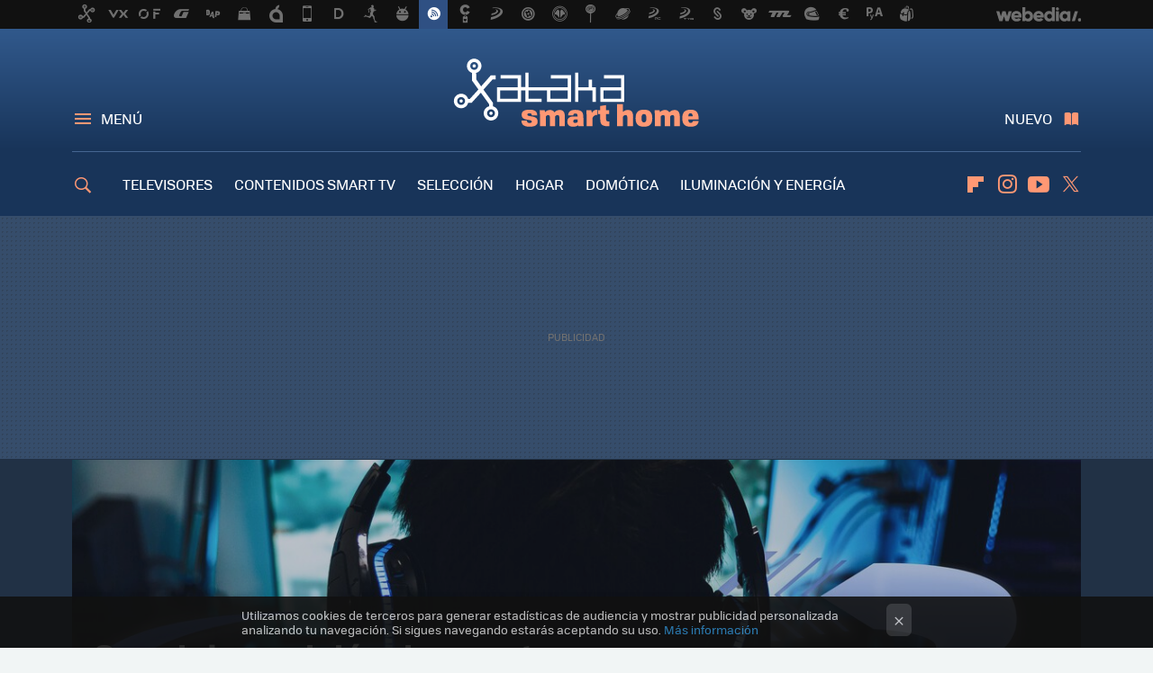

--- FILE ---
content_type: text/html; charset=UTF-8
request_url: https://www.xatakahome.com/?utm_source=3djuegoslat&utm_medium=network&utm_campaign=footer
body_size: 34180
content:
<!DOCTYPE html>
<html lang="es">
 <head>
   <script>
 var country = 'US';
 var isSpainOrLatamUser = true;
 var WSLUser = null;
 var WSLUserIsXtraSubscribed = false;
 (function() {
  try {
   var cookieName = "weblogssl_user";
   var cookies = document.cookie.split(";");
   for (var i = 0; i < cookies.length; i++) {
    var fragments = /^\s*([^=]+)=(.+?)\s*$/.exec(cookies[i]);
    if (fragments[1] === cookieName) {
     var cookie = decodeURIComponent(decodeURIComponent(fragments[2]));
     WSLUser = JSON.parse(cookie).user;
     WSLUserIsXtraSubscribed = 'object' === typeof WSLUser && 1 === WSLUser.xtraSubscribed;
     break;
    }
   }
  } catch (e) {}
 })();
</script>
 
<title>Xataka Smart Home - Domótica, Smart TV y electrónica del hogar</title>
<script>
 window.WSL2 = window.WSL2 || {};
 WSL2.config = WSL2.config || {};
 WSL2.config.title = "Xataka Smart Home - Domótica, Smart TV y electrónica del hogar";
</script>
 <meta charset="UTF-8">
<meta name="viewport" content="width=device-width, initial-scale=1.0">
 <meta name="description" content="Publicación de noticias sobre domótica, Smart TV y tecnología del hogar. Últimas tecnologías en electrónica del hogar y novedades tecnológicas en domótica y confort y bienestar en casa.">
 <script>WSL2.config.metaDescription = "Publicación de noticias sobre domótica, Smart TV y tecnología del hogar. Últimas tecnologías en electrónica del hogar y novedades tecnológicas en domótica y confort y bienestar en casa."</script>
     <meta property="fb:admins" content="100000716994885">
<meta property="fb:pages" content="159554394171574">
<meta property="fb:app_id" content="350012778395738">
<meta name="application-name" content="Xataka Smart Home">
<meta name="msapplication-tooltip" content="Xataka Smart Home">
<meta name="msapplication-starturl" content="https://www.xatakahome.com">
<meta name="mobile-web-app-capable" content="yes">
<script>
  window.dataLayer = [{"site":"XTH","siteSection":"homepage","vertical":"Technology","amp":"no"}];
 window.dataLayer[0].visitor_country = country;
 </script>
<script async src="https://www.googletagmanager.com/gtag/js?id=G-L3X96ZX03D"></script>
<script>
 window.dataLayer = window.dataLayer || [];
 window.WSL2 = window.WSL2 || {};
 window.WSL2.pageViewParams = {"site":"XTH","site_section":"homepage","vertical":"Technology","amp":"no","visitor_country":"US"};
 function gtag(){dataLayer.push(arguments);}
 gtag('js', new Date());
 gtag('config', 'G-L3X96ZX03D', { send_page_view: false });
  gtag('event', 'page_view', {"site":"XTH","site_section":"homepage","vertical":"Technology","amp":"no","visitor_country":"US"});
</script>
 <script>
 window.WSL2 = window.WSL2 || {};
 WSL2.config = WSL2.config || {};
 WSL2.config.enableDidomiOverlay = 0;
</script>

   
 
  
<link rel="preconnect" href="https://i.blogs.es">
<link rel="shortcut icon" href="https://img.weblogssl.com/css/xatakahome/p/common/favicon.ico" type="image/ico">
<link rel="apple-touch-icon" href="https://img.weblogssl.com/css/xatakahome/p/common/apple-touch-icon.png">
<link rel="apple-touch-icon-precomposed" sizes="144x144" href="https://img.weblogssl.com/css/xatakahome/p/common/apple-touch-icon-144-precomposed.png">
<link rel="apple-touch-icon-precomposed" sizes="114x114" href="https://img.weblogssl.com/css/xatakahome/p/common/apple-touch-icon-114-precomposed.png">
<link rel="apple-touch-icon-precomposed" sizes="72x72" href="https://img.weblogssl.com/css/xatakahome/p/common/apple-touch-icon-72-precomposed.png">
<link rel="apple-touch-icon-precomposed" href="https://img.weblogssl.com/css/xatakahome/p/common/apple-touch-icon-57-precomposed.png">
 <link rel="preconnect" href="https://static.criteo.net/" crossorigin>
 <link rel="dns-prefetch" href="https://static.criteo.net/">
 <link rel="preconnect" href="https://ib.adnxs.com/" crossorigin>
 <link rel="dns-prefetch" href="https://ib.adnxs.com/">
 <link rel="preconnect" href="https://bidder.criteo.com/" crossorigin>
 <link rel="dns-prefetch" href="https://bidder.criteo.com/">
<link rel="preload" as="style" href="https://img.weblogssl.com/css/xatakahome/p/xataka-d/main.css?v=1765953424">
      <link rel="canonical" href="https://www.xatakahome.com">

    <link rel="preload" href="https://img.weblogssl.com/g/r/fonts/tofino_regular-webfont.woff2" as="font" type="font/woff2" crossorigin="anonymous">
  <link rel="preload stylesheet" href="https://fonts.googleapis.com/css2?family=IBM+Plex+Serif:ital,wght@0,400;0,700;1,400;1,700&amp;display=swap" as="style" type="text/css" crossorigin="anonymous">
 <link rel="stylesheet" type="text/css" href="https://img.weblogssl.com/css/xatakahome/p/xataka-d/main.css?v=1765953424">
   

<script type="application/ld+json">
 {"@context":"https:\/\/schema.org","@type":"NewsMediaOrganization","name":"Xataka Smart Home","url":"https:\/\/www.xatakahome.com","logo":"https:\/\/img.weblogssl.com\/css\/xatakahome\/p\/amp\/images\/logo.png?v=1765953424","description":"Publicación de noticias sobre domótica, Smart TV y tecnología del hogar. Últimas tecnologías en electrónica del hogar y novedades tecnológicas en domótica y confort y bienestar en casa.","contactPoint":[{"@type":"ContactPoint","telephone":"+34 917 92 74 77","email":"contacto@xatakahome.com"}],"address":{"@type":"PostalAddress","streetAddress":"Zurbano, 73 1º","addressLocality":"Madrid","postalCode":"28010","addressCountry":"ES"},"sameAs":["https:\/\/x.com\/xatakahome","https:\/\/www.facebook.com\/pages\/Xataka-Home\/159554394171574","https:\/\/www.youtube.com\/user\/XatakaTv","https:\/\/instagram.com\/xataka"],"parentOrganization":{"@type":"Organization","name":"Webedia","url":"https:\/\/es.webedia-group.com"}}
</script>
<script type="application/ld+json">
 {"@context":"https:\/\/schema.org","@type":"WebSite","name":"Xataka Smart Home","url":"https:\/\/www.xatakahome.com","description":"Publicación de noticias sobre domótica, Smart TV y tecnología del hogar. Últimas tecnologías en electrónica del hogar y novedades tecnológicas en domótica y confort y bienestar en casa.","sameAs":["https:\/\/x.com\/xatakahome","https:\/\/www.facebook.com\/pages\/Xataka-Home\/159554394171574","https:\/\/www.youtube.com\/user\/XatakaTv","https:\/\/instagram.com\/xataka"],"publisher":{"@type":"Organization","name":"Xataka Smart Home","logo":{"@type":"ImageObject","url":"https:\/\/img.weblogssl.com\/css\/xatakahome\/p\/amp\/images\/logo.png?v=1765953424"}}}
</script>
  </head>
 <body class=prod>
      <script>dataLayer.push({ contentGroup1: 'home' });</script>
 <script>let viewsOnHost = +sessionStorage.getItem("upv") || 0;
viewsOnHost += 1;
sessionStorage.setItem("upv", viewsOnHost);

let sessionsOnHost = +localStorage.getItem("sessionsOnHost") || 0;
if (viewsOnHost === 1) {
  sessionsOnHost += 1;
}
localStorage.setItem("sessionsOnHost", sessionsOnHost);
</script>
  <div id="publicidad"></div>
  <script>
    function hash(string) {
      const utf8 = new TextEncoder().encode(string);
      return crypto.subtle.digest('SHA-256', utf8).then((hashBuffer) => {
        const hashArray = Array.from(new Uint8Array(hashBuffer));
        return hashArray.map((bytes) => bytes.toString(16).padStart(2, '0')).join('');
      });
    }

    const populateHashedEmail = () => {
      const loggedin = WSL2.User.isUserLoggedIn();
      if (loggedin) {
        const userEmail = WSL2.User.getUserEmail();
        hash(userEmail).then((hashedEmail) => {
          jad.config.publisher.hashedId = { sha256email: hashedEmail };
        });
      }
    }

    WSL2.config.enablePerformanceImprovements = "0";
    window.hasAdblocker = getComputedStyle(document.querySelector('#publicidad')).display === 'none';
                                                                      WSL2.config.dynamicIU = "/1018282/XatakaSmartHome/homepage";
        window.jad = window.jad || {};
    jad.cmd = jad.cmd || [];
    let swrap = document.createElement("script");
    if ('1' === WSL2.config.enablePerformanceImprovements) {
      swrap.defer = true;
    }
    else {
      swrap.async = true;
    }

    const jadTargetingData = {"site":"XTH","siteSection":"homepage","vertical":"Technology","amp":"no","visitor_country":"US"};
        jadTargetingData["upv"] = sessionStorage.getItem("upv") || 1;

    swrap.src = "https://cdn.lib.getjad.io/library/1018282/XatakaSmartHome";
    swrap.setAttribute("importance", "high");
    let g = document.getElementsByTagName("head")[0];
    const europeanCountriesCode = [
      'AD', 'AL', 'AT', 'AX', 'BA', 'BE', 'BG', 'BY', 'CH', 'CY', 'CZ', 'DE', 'DK',
      'EE', 'ES', 'FI', 'FO', 'FR', 'GB', 'GG', 'GI', 'GR', 'HR', 'HU', 'IE', 'IM',
      'IS', 'IT', 'JE', 'LI', 'LT', 'LU', 'LV', 'MC', 'MD', 'ME', 'MK', 'MT', 'NL',
      'NO', 'PL', 'PT', 'RO', 'RS', 'RU', 'SE', 'SI', 'SJ', 'SK', 'SM', 'UA', 'VA'
    ];
    window.WSL2 = window.WSL2 || {};
    window.WSL2.isEuropeanVisitor = europeanCountriesCode.includes(window.country);
    const enableCmpChanges = "1";
    let cmpObject = {
      includeCmp: window.WSL2.isEuropeanVisitor ? false : true,
      name: window.WSL2.isEuropeanVisitor ? 'didomi' : 'none'
    }
    if (window.WSL2.isEuropeanVisitor && "1" == enableCmpChanges) {
      cmpObject = {
        ...cmpObject,
        "siteId": "7bd10a97-724f-47b3-8e9f-867f0dea61c8",
        "noticeId": "ZCNMGhGg",
        "paywall": {
          "version": 1,
          "clientId": "AeAcL5krxDiL6T0cdEbtuhszhm0bBH9S0aQeZwvgDyr0roxQA6EJoZBra8LsS0RstogsYj54y_SWXQim",
          "planId": "P-68G90345546699153MWG2GAA",
          "tosUrl": "https://weblogs.webedia.es/condiciones-uso.html",
          "touUrl": "https://weblogs.webedia.es/condiciones-uso.html",
          "privacyUrl": "https://weblogs.webedia.es/cookies.html" ,
          "language":  "es"
        }
      }
    }
    g.parentNode.insertBefore(swrap, g);
    jad.cmd.push(function() {
      jad.public.setConfig({
        page: "/1018282/XatakaSmartHome/homepage", 
                  pagePositions: [
                         'top',
             '1',
             'cen1',
             'cen2',
             '2',
             'footer',
             'oop',
             'cintillo',
   
          ],
          elementsMapping:                                                                                    
                                                                 
 {"top":"div-gpt-top","1":"div-gpt-lat","cen1":"div-gpt-cen","cen2":"div-gpt-cen2","2":"div-gpt-lat2","footer":"div-gpt-bot2","oop":"div-gpt-int","cintillo":"div-gpt-int2"}
,
          targetingOnPosition: {
                      "top": {
     'fold': ['atf']
    },
               "1": {
     'fold': ['atf']
    },
               "cen1": {
     'fold': ['btf']
    },
               "cen2": {
     'fold': ['btf']
    },
               "2": {
     'fold': ['mtf']
    },
               "footer": {
     'fold': ['btf']
    },
               "oop": {
     'fold': ['mtf']
    },
               "cintillo": {
     'fold': ['mtf']
    },
      
          },
                targeting: jadTargetingData,
        interstitialOnFirstPageEnabled: false,
        cmp: cmpObject,
        wemass: {
          targeting: {
            page: {
              type: jadTargetingData.siteSection ?? "",
              content: {
                categories: jadTargetingData.categories ?? [""],
              },
              article: {
                id: jadTargetingData.postId ?? "",
                title: WSL2.config.title ?? "",
                description: WSL2.config.metaDescription ?? "",
                topics: jadTargetingData.tags ?? [""],
                authors: jadTargetingData.author ? jadTargetingData.author.split(',') : [""],
                modifiedAt: jadTargetingData.modifiedDate ? new Date(jadTargetingData.modifiedDate).toISOString() : "",
                publishedAt: jadTargetingData.publishedDate ? new Date(jadTargetingData.modifiedDate).toISOString() : "",
                premium: false,
                wordCount: jadTargetingData.wordCount ?? null,
                paragraphCount: jadTargetingData.blockLength ?? "",
                section: jadTargetingData.mainCategory ?? "",
                subsection: "",
              },
              user: {
                type: "",
                age: null,
                gender: "",
              },
            },
          },
        },
      });

      jad.public.loadPositions();
      jad.public.displayPositions();
    });
    if (!window.hasAdblocker) {
      window.addEventListener('load', () => {
        populateHashedEmail();
        WSL2.Events.on('loginSuccess', populateHashedEmail);
        WSL2.Events.on('onLogOut', () => {
          jad.config.publisher.hashedId = {};
        });
      });
    }
  </script>
  <script >
     var cs_ucfr = "0";
   var _comscore = _comscore || [];
   var configs = {c1: "2", c2: "6035191", cs_ucfr: cs_ucfr};
   var keyword = keyword || '';
   if(keyword) {
    configs.options = {url_append: "comscorekw=" + keyword};
   }
   _comscore.push(configs);
   var s = document.createElement("script"), el = document.getElementsByTagName("script")[0];
   s.async = true;
   s.src = "https://sb.scorecardresearch.com/cs/6035191/beacon.js";
   el.parentNode.insertBefore(s, el);
   </script>

  <div class="customize-me">
   <div class="head-content-favs">
    <div class="head-container head-container-with-ad head-container-with-corner m-favicons-compact m-head-masthead">
 <div class="head head-with-ad is-init">
     <div class="head-favicons-container">
 <nav class="head-favicons">
  <div class="head-favicons-index head-webedia-logo">
   <a id="favicons-toggle" href="https://www.webedia.es/" data-target="#head-favicons"><abbr title="Webedia">Webedia</abbr></a>
  </div>
 </nav>
</div>    <div class="masthead-site-lead ">
 <div class="masthead-container">
  <div class="masthead-logo">
   <h1 class="masthead-logo-brand">
    <a href="/" class="masthead-brand">Xataka Smart Home</a>
   </h1>
     </div>
       <nav class="masthead-actions">
    <ul class="masthead-actions-list">
     <li class="masthead-actions-list-item"><a href="#sections" class="masthead-actions-menu m-v1 js-toggle" data-searchbox="#search-field-1">Menú</a></li>
     <li class="masthead-actions-list-item"><a href="#headlines" class="masthead-actions-nuevo m-v1 js-toggle">Nuevo</a></li>
    </ul>
   </nav>
      </div>
</div>
     <div class="masthead-site-nav-container js-nano-container" id="showSwipecard">
 <nav class="masthead-site-nav">
     <a class="masthead-nav-search js-toggle" data-searchbox="#search-field-2" href="#search"></a>
    <ul class="masthead-nav-topics">
            <li class="masthead-nav-topics-item">
   <a class="masthead-nav-topics-anchor televisores" href="https://www.xatakahome.com/categoria/televisores">
    TELEVISORES
    <span></span>
   </a>
  </li>
    <li class="masthead-nav-topics-item">
   <a class="masthead-nav-topics-anchor contenidos-smart-tv" href="https://www.xatakahome.com/categoria/servicios-de-smart-tv">
    CONTENIDOS SMART TV
    <span></span>
   </a>
  </li>
    <li class="masthead-nav-topics-item">
   <a class="masthead-nav-topics-anchor seleccion" href="https://www.xatakahome.com/categoria/seleccion">
    SELECCIÓN
    <span></span>
   </a>
  </li>
    <li class="masthead-nav-topics-item">
   <a class="masthead-nav-topics-anchor hogar" href="https://www.xatakahome.com/categoria/hogar">
    HOGAR
    <span></span>
   </a>
  </li>
    <li class="masthead-nav-topics-item">
   <a class="masthead-nav-topics-anchor domotica" href="https://www.xataka.com/mejores-ofertas/hogar-conectado">
    DOMÓTICA
    <span></span>
   </a>
  </li>
    <li class="masthead-nav-topics-item">
   <a class="masthead-nav-topics-anchor iluminacion-y-energia" href="https://www.xatakahome.com/categoria/iluminacion-y-energia">
    ILUMINACIÓN Y ENERGÍA
    <span></span>
   </a>
  </li>
    <li class="masthead-nav-topics-item">
   <a class="masthead-nav-topics-anchor trucos" href="https://www.xatakahome.com/categoria/trucos-y-bricolaje-smart">
    TRUCOS
    <span></span>
   </a>
  </li>
      </ul>
  <ul class="masthead-nav-social">
        <li class="masthead-nav-social-item"><a href="https://flipboard.com/@XatakaHome" class="masthead-nav-social-anchor masthead-social-flipboard" rel="nofollow">Flipboard</a></li>

 
         <li class="masthead-nav-social-item"><a href="https://instagram.com/xataka" class="masthead-nav-social-anchor masthead-social-instagram" rel="nofollow">Instagram</a></li>

 
        <li class="masthead-nav-social-item"><a href="https://www.youtube.com/user/XatakaTv?sub_confirmation=1" class="masthead-nav-social-anchor masthead-social-youtube" rel="nofollow">Youtube</a></li>

 
         <li class="masthead-nav-social-item"><a href="https://twitter.com/xatakahome" class="masthead-nav-social-anchor masthead-social-x" rel="nofollow">Twitter</a></li>

 
 </ul>
        </nav>
</div>
   </div>
</div>

    <div class="page-container">
     <div class="content-container">
      <main>
               <div class="ad ad-top">
  <div class="ad-box" id="div-gpt-top">
     </div>
   </div>
     <div class="section-hero-container" id="featuredContainer">
  <div class="section-hero">
                   <article class="hero-poster poster-article m-featured">
 <div class="poster-figure">
  <a href="/altavoces/seguir-posicion-nuestras-cabezas-idea-thx-para-mejorar-sensacion-inmersion-sonora-asi-nuevo-spatial-audio">
   <picture>
    <source media="(min-width: 1360px)" srcset="https://i.blogs.es/51930e/headtracking_lifestyle_1_with_sa-/1920_733.jpeg" width="1920" height="733">
    <source media="(min-width: 1280px)" srcset="https://i.blogs.es/51930e/headtracking_lifestyle_1_with_sa-/1440_550.jpeg" width="1440" height="550">
    <source media="(min-width: 1023px)" srcset="https://i.blogs.es/51930e/headtracking_lifestyle_1_with_sa-/1024_682.jpeg" width="1024" height="682">
    <source media="(min-width: 767px)" srcset="https://i.blogs.es/51930e/headtracking_lifestyle_1_with_sa-/840_560.jpeg" width="840" height="560">
    <source media="(min-width: 376px)" srcset="https://i.blogs.es/51930e/headtracking_lifestyle_1_with_sa-/500_500.jpeg" width="500" height="500">
    <source media="(min-width: 320px)" srcset="https://i.blogs.es/51930e/headtracking_lifestyle_1_with_sa-/375_375.jpeg" width="375" height="375">
    <img alt="Seguir la posición de nuestras cabezas es la idea de THX para mejorar la sensación de inmersión sonora. Así es el nuevo Spatial Audio+ " src="https://i.blogs.es/51930e/headtracking_lifestyle_1_with_sa-/375_375.jpeg" width="375" height="375">
   </picture>
  </a>
 </div>
 <header class="poster-content">
  <h2 class="poster-title">
   <a href="/altavoces/seguir-posicion-nuestras-cabezas-idea-thx-para-mejorar-sensacion-inmersion-sonora-asi-nuevo-spatial-audio">Seguir la posición de nuestras cabezas es la idea de THX para mejorar la sensación de inmersión sonora. Así es el nuevo Spatial Audio+ </a>
  </h2>
     <div class="poster-summary">
    <p>Así es el nuevo estándar de THX para mejorar el sonido envolvente en auriculares y barras de sonido</p>
   </div>
   </header>
</article>
          <div class="section-hero-list">
                     <article class="hero-poster poster-article">
 <div class="poster-figure">
  <a href="/hogar/querian-ascensor-bloque-viejo-no-habia-espacio-solucion-justicia-ha-sido-ocupar-parte-vivienda">
            <picture>
        <source media="(min-width: 1360px)" srcset="https://i.blogs.es/68972a/captura-de-pantalla-2026-01-05-a-las-7.58.06/500_333.png" width="500" height="333"/>
        <source media="(min-width: 1023px)" srcset="https://i.blogs.es/68972a/captura-de-pantalla-2026-01-05-a-las-7.58.06/375_375.png" width="375" height="375"/>
        <source media="(min-width: 767px)" srcset="https://i.blogs.es/68972a/captura-de-pantalla-2026-01-05-a-las-7.58.06/200_200.png" width="200" height="200"/>
        <source media="(min-width: 376px)" srcset="https://i.blogs.es/68972a/captura-de-pantalla-2026-01-05-a-las-7.58.06/500_190.png" width="500" height="190"/>
        <source media="(min-width: 320px)" srcset="https://i.blogs.es/68972a/captura-de-pantalla-2026-01-05-a-las-7.58.06/375_142.png" width="375" height="142"/>
      <img
   alt="Querían un ascensor en un bloque viejo y no había espacio: la solución de la justicia ha sido ocupar parte de una vivienda"
   src="https://i.blogs.es/68972a/captura-de-pantalla-2026-01-05-a-las-7.58.06/375_142.png"
   width="375"
   height="142"
  >
 </picture>

     </a>
 </div>
 <header class="poster-content">
    <h2 class="poster-title">
   <a href="/hogar/querian-ascensor-bloque-viejo-no-habia-espacio-solucion-justicia-ha-sido-ocupar-parte-vivienda">Querían un ascensor en un bloque viejo y no había espacio: la solución de la justicia ha sido ocupar parte de una vivienda</a>
  </h2>
 </header>
</article>
                          <article class="hero-poster poster-article">
 <div class="poster-figure">
  <a href="/hogar/hay-quien-tapa-rejillas-ventilacion-casa-papel-aluminio-carton-dependiendo-caso-puede-ser-peligroso">
            <picture>
        <source media="(min-width: 1360px)" srcset="https://i.blogs.es/24a0e0/anya-chernykh-yzzqa0u-wje-unsplash/500_333.jpeg" width="500" height="333"/>
        <source media="(min-width: 1023px)" srcset="https://i.blogs.es/24a0e0/anya-chernykh-yzzqa0u-wje-unsplash/375_375.jpeg" width="375" height="375"/>
        <source media="(min-width: 767px)" srcset="https://i.blogs.es/24a0e0/anya-chernykh-yzzqa0u-wje-unsplash/200_200.jpeg" width="200" height="200"/>
        <source media="(min-width: 376px)" srcset="https://i.blogs.es/24a0e0/anya-chernykh-yzzqa0u-wje-unsplash/500_190.jpeg" width="500" height="190"/>
        <source media="(min-width: 320px)" srcset="https://i.blogs.es/24a0e0/anya-chernykh-yzzqa0u-wje-unsplash/375_142.jpeg" width="375" height="142"/>
      <img
   alt="Mi casa tiene rejillas de ventilación y me han recomendado taparlas para que no entre frío. Esto hay que tener en cuenta"
   src="https://i.blogs.es/24a0e0/anya-chernykh-yzzqa0u-wje-unsplash/375_142.jpeg"
   width="375"
   height="142"
  >
 </picture>

     </a>
 </div>
 <header class="poster-content">
    <h2 class="poster-title">
   <a href="/hogar/hay-quien-tapa-rejillas-ventilacion-casa-papel-aluminio-carton-dependiendo-caso-puede-ser-peligroso">Mi casa tiene rejillas de ventilación y me han recomendado taparlas para que no entre frío. Esto hay que tener en cuenta</a>
  </h2>
 </header>
</article>
                          <article class="hero-poster poster-article">
 <div class="poster-figure">
  <a href="/territorio-samsung/ces-2026-mucho-que-teles-samsung-se-ha-empenado-demostrarlo-asi-quiere-invadir-nuestra-casa">
            <picture>
        <source media="(min-width: 1360px)" srcset="https://i.blogs.es/8c3a8d/portada/500_333.jpeg" width="500" height="333"/>
        <source media="(min-width: 1023px)" srcset="https://i.blogs.es/8c3a8d/portada/375_375.jpeg" width="375" height="375"/>
        <source media="(min-width: 767px)" srcset="https://i.blogs.es/8c3a8d/portada/200_200.jpeg" width="200" height="200"/>
        <source media="(min-width: 376px)" srcset="https://i.blogs.es/8c3a8d/portada/500_190.jpeg" width="500" height="190"/>
        <source media="(min-width: 320px)" srcset="https://i.blogs.es/8c3a8d/portada/375_142.jpeg" width="375" height="142"/>
      <img
   alt="Samsung ha ido mucho más allá de las Smart TV en este CES 2026. Así es su futurista visión por el hogar conectado"
   src="https://i.blogs.es/8c3a8d/portada/375_142.jpeg"
   width="375"
   height="142"
  >
 </picture>

     </a>
 </div>
 <header class="poster-content">
    <h2 class="poster-title">
   <a href="/territorio-samsung/ces-2026-mucho-que-teles-samsung-se-ha-empenado-demostrarlo-asi-quiere-invadir-nuestra-casa">Samsung ha ido mucho más allá de las Smart TV en este CES 2026. Así es su futurista visión por el hogar conectado</a>
  </h2>
 </header>
</article>
            </div>
  </div>
 </div>

      <div class="section-deeplinking-container m-deeplinking-news o-deeplinking-section">
  <div class="section-deeplinking o-deeplinking-section_wrapper">
       <div class="section-deeplinking-wrap">
     <span class="section-deeplinking-header">HOY SE HABLA DE</span>
     <ul id="js-deeplinking-news-nav-links" class="section-deeplinking-list">
             <li class="section-deeplinking-item"><a href="https://www.applesfera.com/os-x/apple-ha-escondido-mejora-su-ultima-actualizacion-26-2-duplicar-velocidad-wi-fi-cambiar-router" class="section-deeplinking-anchor">Wi-Fi</a></li>
             <li class="section-deeplinking-item"><a href="https://www.espinof.com/netflix/ultimos-dias-para-ver-netflix-joya-britanica-que-mezcla-suspense-cine-autor-gano-2-oscars-gran-leccion-historia" class="section-deeplinking-anchor">Netflix</a></li>
             <li class="section-deeplinking-item"><a href="https://www.xatakahome.com/la-red-local/tcl-ha-ido-alla-smart-tv-barras-sonido-ces-2026-esta-ha-sido-su-apuesta-hogar-conectado" class="section-deeplinking-anchor">Barras de sonido</a></li>
             <li class="section-deeplinking-item"><a href="https://www.xataka.com/seleccion/imprime-tus-fotos-facebook-instagram-galeria-tu-movil-al-momento-esta-impresora-portatil-rebajada" class="section-deeplinking-anchor">Impresora</a></li>
             <li class="section-deeplinking-item"><a href="https://www.xataka.com/seleccion/rebajas-corte-ingles-nos-permiten-comprar-esta-tele-oled-lg-descuento-30" class="section-deeplinking-anchor">LG</a></li>
             <li class="section-deeplinking-item"><a href="https://www.xataka.com/seleccion/solo-cuesta-79-euros-mediamarkt-este-monitor-1080p-ips-que-alcanza-180-hz" class="section-deeplinking-anchor">Gaming</a></li>
             <li class="section-deeplinking-item"><a href="https://www.vidaextra.com/seleccion/panel-oled-a-1440p-240-hz-su-precio-este-monitor-gaming-samsung-tiene-todo-que-pido-para-actualizar-2026" class="section-deeplinking-anchor">OLED</a></li>
             <li class="section-deeplinking-item"><a href="https://www.xatakahome.com/territorio-samsung/samsung-rebaja-sus-modelos-2025-a-precio-irresistibles-esta-qled-50-pulgadas-nunca-ha-salido-barata" class="section-deeplinking-anchor">QLED</a></li>
             <li class="section-deeplinking-item"><a href="https://www.xatakahome.com/territorio-samsung/samsung-tiene-claro-como-hacer-portatil-dispositivo-facil-usar-clave-esta-ia-sus-galaxy-book6" class="section-deeplinking-anchor">Samsung</a></li>
             <li class="section-deeplinking-item"><a href="https://www.xatakahome.com/televisores/parecia-que-smart-tv-gigantes-le-estaban-comiendo-terreno-a-proyectores-awol-se-ha-propuesto-recuperar-su-principal-ventaja" class="section-deeplinking-anchor">Smart TV</a></li>
           </ul>
     <div id="js-deeplinking-news-nav-btn" class="section-deeplinking-btn" style="display:none"></div>
    </div>
     </div>
 </div>

    
    <div class="section-recent-container">
 <div class="section-recent">
     <header>
    <p class="section-header-recent">Lo último</p>
   </header>
      <div class="section-recent-row">
       <aside class="section-recent-aside sticky-banner">
 <div class="ad ad-lat">
  <div class="ad-box" id="div-gpt-lat">
     </div>
   </div>
</aside>

      <div class="section-recent-list js-s4">
          <article class="recent-abstract abstract-article" data-post-id="120883">
  <div class="abstract-figure">
   <div class="base-asset-image">
  <a href="https://www.xatakahome.com/televisores/parecia-que-smart-tv-gigantes-le-estaban-comiendo-terreno-a-proyectores-awol-se-ha-propuesto-recuperar-su-principal-ventaja">
       <picture>
        <source media="(min-width: 767px)" srcset="https://i.blogs.es/978930/living_room_1/500_333.jpeg" width="500" height="333"/>
        <source media="(min-width: 450px)" srcset="https://i.blogs.es/978930/living_room_1/375_375.jpeg" width="375" height="375"/>
        <source media="(min-width: 320px)" srcset="https://i.blogs.es/978930/living_room_1/200_200.jpeg" width="200" height="200"/>
      <img
   alt="Parecía que las Smart TV gigantes le estaban comiendo terreno a los proyectores. AWOL se ha propuesto recuperar su principal ventaja "
   src="https://i.blogs.es/978930/living_room_1/200_200.jpeg"
   width="200"
   height="200"
  >
 </picture>

  </a>
 </div>
   </div>
 <div class="abstract-content">
    <header>
   <h2 class="abstract-title"><a href="https://www.xatakahome.com/televisores/parecia-que-smart-tv-gigantes-le-estaban-comiendo-terreno-a-proyectores-awol-se-ha-propuesto-recuperar-su-principal-ventaja">Parecía que las Smart TV gigantes le estaban comiendo terreno a los proyectores. AWOL se ha propuesto recuperar su principal ventaja </a></h2>
            <a class="abstract-taxonomy" href="/categoria/televisores">Televisores</a>
         </header>
      <div class="abstract-excerpt">
                 <p>Así son los nuevos proyectores de tiro ultracorto de AWOL, unos modelos que prometen imágenes de hasta 200 pulgadas</p>
             <a class="abstract-link-more" href="https://www.xatakahome.com/televisores/parecia-que-smart-tv-gigantes-le-estaban-comiendo-terreno-a-proyectores-awol-se-ha-propuesto-recuperar-su-principal-ventaja">Leer más &raquo;
            </a>
         </div>
       <footer class="abstract-byline">
         <a class="abstract-comments" href="https://www.xatakahome.com/televisores/parecia-que-smart-tv-gigantes-le-estaban-comiendo-terreno-a-proyectores-awol-se-ha-propuesto-recuperar-su-principal-ventaja#to-comments">
      <span class="abstract-comment-count">0</span> <span class="abstract-comment-label">comentarios</span>
     </a>
             <a class="abstract-author" href="/autor/paco-rodriguez">Paco Rodríguez</a>
        <time title="2026-01-09T17:00:03Z" class="abstract-date" datetime="2026-01-09T17:00:03Z">2026-01-09T17:00:03Z</time>
   </footer>
   </div>
</article>
 
          <article class="recent-abstract abstract-article" data-post-id="120886">
  <div class="abstract-figure">
   <div class="base-asset-image">
  <a href="https://www.xatakahome.com/territorio-samsung/samsung-tiene-claro-como-hacer-portatil-dispositivo-facil-usar-clave-esta-ia-sus-galaxy-book6">
       <picture>
        <source media="(min-width: 767px)" srcset="https://i.blogs.es/54a640/image/500_333.jpeg" width="500" height="333"/>
        <source media="(min-width: 450px)" srcset="https://i.blogs.es/54a640/image/375_375.jpeg" width="375" height="375"/>
        <source media="(min-width: 320px)" srcset="https://i.blogs.es/54a640/image/200_200.jpeg" width="200" height="200"/>
      <img
   alt="Samsung tiene claro cómo hacer de un portátil un dispositivo más fácil de usar. La clave está en la IA de sus Galaxy Book6 "
   src="https://i.blogs.es/54a640/image/200_200.jpeg"
   width="200"
   height="200"
  >
 </picture>

  </a>
 </div>
   </div>
 <div class="abstract-content">
    <header>
   <h2 class="abstract-title"><a href="https://www.xatakahome.com/territorio-samsung/samsung-tiene-claro-como-hacer-portatil-dispositivo-facil-usar-clave-esta-ia-sus-galaxy-book6">Samsung tiene claro cómo hacer de un portátil un dispositivo más fácil de usar. La clave está en la IA de sus Galaxy Book6 </a></h2>
            <a class="abstract-taxonomy" href="/categoria/territorio-samsung">Territorio Samsung</a>
         </header>
      <div class="abstract-excerpt">
                 <p>Samsung pone la IA en el centro del Galaxy Book6 y cambia cómo abres, buscas y trabajas en el día a día</p>
             <a class="abstract-link-more" href="https://www.xatakahome.com/territorio-samsung/samsung-tiene-claro-como-hacer-portatil-dispositivo-facil-usar-clave-esta-ia-sus-galaxy-book6">Leer más &raquo;
            </a>
         </div>
       <footer class="abstract-byline">
         <a class="abstract-comments" href="https://www.xatakahome.com/territorio-samsung/samsung-tiene-claro-como-hacer-portatil-dispositivo-facil-usar-clave-esta-ia-sus-galaxy-book6#to-comments">
      <span class="abstract-comment-count">0</span> <span class="abstract-comment-label">comentarios</span>
     </a>
             <a class="abstract-author" href="/autor/manuel-naranjo">Manuel Naranjo</a>
        <time title="2026-01-09T16:00:03Z" class="abstract-date" datetime="2026-01-09T16:00:03Z">2026-01-09T16:00:03Z</time>
   </footer>
   </div>
</article>
 
          <article class="recent-abstract abstract-article" data-post-id="120882">
  <div class="abstract-figure">
   <div class="base-asset-image">
  <a href="https://www.xatakahome.com/iluminacion-y-energia/este-invento-quiere-ser-alternativa-a-solar-eolica-se-coloca-tejados-transforma-gotas-lluvia-electricidad">
       <picture>
        <source media="(min-width: 767px)" srcset="https://i.blogs.es/ffb11c/agua/500_333.jpeg" width="500" height="333"/>
        <source media="(min-width: 450px)" srcset="https://i.blogs.es/ffb11c/agua/375_375.jpeg" width="375" height="375"/>
        <source media="(min-width: 320px)" srcset="https://i.blogs.es/ffb11c/agua/200_200.jpeg" width="200" height="200"/>
      <img
   alt="Este invento quiere ser la alternativa a la solar y la eólica: se coloca en los tejados y transforma las gotas de lluvia en electricidad"
   src="https://i.blogs.es/ffb11c/agua/200_200.jpeg"
   width="200"
   height="200"
  >
 </picture>

  </a>
 </div>
   </div>
 <div class="abstract-content">
    <header>
   <h2 class="abstract-title"><a href="https://www.xatakahome.com/iluminacion-y-energia/este-invento-quiere-ser-alternativa-a-solar-eolica-se-coloca-tejados-transforma-gotas-lluvia-electricidad">Este invento quiere ser la alternativa a la solar y la eólica: se coloca en los tejados y transforma las gotas de lluvia en electricidad</a></h2>
            <a class="abstract-taxonomy" href="/categoria/iluminacion-y-energia">Iluminación y energía</a>
         </header>
      <div class="abstract-excerpt">
                 <p>Este invento se coloca en los tejados y transforma las gotas de lluvia en electricidad: quiere ser la alternativa a la solar y la eólica</p>
             <a class="abstract-link-more" href="https://www.xatakahome.com/iluminacion-y-energia/este-invento-quiere-ser-alternativa-a-solar-eolica-se-coloca-tejados-transforma-gotas-lluvia-electricidad">Leer más &raquo;
            </a>
         </div>
       <footer class="abstract-byline">
         <a class="abstract-comments" href="https://www.xatakahome.com/iluminacion-y-energia/este-invento-quiere-ser-alternativa-a-solar-eolica-se-coloca-tejados-transforma-gotas-lluvia-electricidad#to-comments">
      <span class="abstract-comment-count">0</span> <span class="abstract-comment-label">comentarios</span>
     </a>
             <a class="abstract-author" href="/autor/jose-antonio-carmona">Jose Antonio Carmona</a>
        <time title="2026-01-09T15:00:03Z" class="abstract-date" datetime="2026-01-09T15:00:03Z">2026-01-09T15:00:03Z</time>
   </footer>
   </div>
</article>
 
          <article class="recent-abstract abstract-article m-featured" data-post-id="120866">
  <div class="abstract-figure">
   <div class="base-asset-image">
  <a href="https://www.xatakahome.com/hogar/siempre-me-han-dicho-que-no-bueno-mirar-cerca-microondas-funciona-ciencia-dice-otra-cosa">
   <picture>
    <source media="(min-width: 1360px)" srcset="https://i.blogs.es/6c60db/horno-microondas/1024_682.jpeg" width="1024" height="682">
    <source media="(min-width: 767px)" srcset="https://i.blogs.es/6c60db/horno-microondas/840_560.jpeg" width="840" height="560">
    <source media="(min-width: 320px)" srcset="https://i.blogs.es/6c60db/horno-microondas/500_333.jpeg" width="500" height="333">
    <img src="https://i.blogs.es/6c60db/horno-microondas/500_333.jpeg" alt="Siempre me han dicho que no es bueno mirar de cerca el microondas mientras funciona pero la ciencia dice otra cosa" width="500" height="333">
   </picture>
  </a>
 </div>
   </div>
 <div class="abstract-content">
    <header>
   <h2 class="abstract-title"><a href="https://www.xatakahome.com/hogar/siempre-me-han-dicho-que-no-bueno-mirar-cerca-microondas-funciona-ciencia-dice-otra-cosa">Siempre me han dicho que no es bueno mirar de cerca el microondas mientras funciona pero la ciencia dice otra cosa</a></h2>
            <a class="abstract-taxonomy" href="/categoria/hogar">Hogar</a>
         </header>
      <div class="abstract-excerpt">
                 <p>Muchos creen que el microondas emite radiaciones peligrosas al funcionar: esto es lo que dice la ciencia</p>
             <a class="abstract-link-more" href="https://www.xatakahome.com/hogar/siempre-me-han-dicho-que-no-bueno-mirar-cerca-microondas-funciona-ciencia-dice-otra-cosa">Leer más &raquo;
            </a>
         </div>
       <footer class="abstract-byline">
         <a class="abstract-comments" href="https://www.xatakahome.com/hogar/siempre-me-han-dicho-que-no-bueno-mirar-cerca-microondas-funciona-ciencia-dice-otra-cosa#to-comments">
      <span class="abstract-comment-count">1</span> <span class="abstract-comment-label">comentarios</span>
     </a>
             <a class="abstract-author" href="/autor/jose-antonio-carmona">Jose Antonio Carmona</a>
        <time title="2026-01-09T14:00:03Z" class="abstract-date" datetime="2026-01-09T14:00:03Z">2026-01-09T14:00:03Z</time>
   </footer>
   </div>
</article>
 
           </div>
  </div>
 </div>
</div>

     <div class="ad ad-cen">
  <div class="ad-box" id="div-gpt-cen">
     </div>
   </div>
       <section class="section-cross m-xatakahome-seleccion">
  <div class="section-cross-wrap">
   <div class="section-cross-container">
        <div class="section-cross-nav">
     <h2>
      <a href="/categoria/seleccion" class="section-cross-title">Xataka Home Selección</a>
     </h2>
     <nav class="section-cross-nav-links">
      <ul class="section-cross-nav-list">
               <li class="section-cross-nav-item">
         <a class="section-cross-nav-anchor" href="https://www.xatakahome.com/tag/consejos-de-compra">Guías de compra</a>
        </li>
               <li class="section-cross-nav-item">
         <a class="section-cross-nav-anchor" href="https://www.xatakahome.com/tag/cazando-gangas">Cazando Gangas</a>
        </li>
               <li class="section-cross-nav-item">
         <a class="section-cross-nav-anchor" href="https://www.xataka.com/mejores-ofertas/hogar-conectado">Ofertas en hogar conectado</a>
        </li>
               <li class="section-cross-nav-item">
         <a class="section-cross-nav-anchor" href="https://www.xataka.com/mejores-ofertas/imagen-sonido">Ofertas en imagen y sonido</a>
        </li>
             </ul>
     </nav>
     <a href="/categoria/seleccion" class="section-cross-anchor">
      Más Xataka Home Selección
     </a>
    </div>
    <div class="section-cross-content">
     <ul class="section-cross-content-list">
                    <li class="shortcut-article cross-shortcut">
        <a class="shortcut-figure" href="https://www.xatakahome.com/seleccion/cosori-estrena-nueva-freidora-aire-gama-alta-acero-inoxidable-cinco-anos-garantia">
         <picture>
          <source media="(min-width: 1023px)" srcset="https://i.blogs.es/fb917c/freidora-de-aire-cosori-iconic/500_333.jpeg" width="500" height="333">
          <source media="(min-width: 767px)" srcset="https://i.blogs.es/fb917c/freidora-de-aire-cosori-iconic/288_288.jpeg" width="288" height="288">
          <source media="(min-width: 600px)" srcset="https://i.blogs.es/fb917c/freidora-de-aire-cosori-iconic/650_247.jpeg" width="650" height="247">
          <source media="(min-width: 400px)" srcset="https://i.blogs.es/fb917c/freidora-de-aire-cosori-iconic/500_190.jpeg" width="500" height="190">
          <source media="(min-width: 320px)" srcset="https://i.blogs.es/fb917c/freidora-de-aire-cosori-iconic/375_142.jpeg" width="375" height="142">
          <img
           alt="Cosori estrena una nueva freidora de aire de gama alta: de acero inoxidable y con cinco años de garantía"
           src="https://i.blogs.es/fb917c/freidora-de-aire-cosori-iconic/375_142.jpeg"
           width="375"
           height="142"
          >
         </picture>
        </a>
        <h3 class="shortcut-title"><a href="https://www.xatakahome.com/seleccion/cosori-estrena-nueva-freidora-aire-gama-alta-acero-inoxidable-cinco-anos-garantia">Cosori estrena una nueva freidora de aire de gama alta: de acero inoxidable y con cinco años de garantía</a></h3>
       </li>
                    <li class="shortcut-article cross-shortcut">
        <a class="shortcut-figure" href="https://www.xatakahome.com/seleccion/llega-a-lidl-toallero-electrico-barato-que-se-convertira-imprescindible-tu-bano-durante-este-invierno">
         <picture>
          <source media="(min-width: 1023px)" srcset="https://i.blogs.es/01f283/lidl-6-/500_333.jpeg" width="500" height="333">
          <source media="(min-width: 767px)" srcset="https://i.blogs.es/01f283/lidl-6-/288_288.jpeg" width="288" height="288">
          <source media="(min-width: 600px)" srcset="https://i.blogs.es/01f283/lidl-6-/650_247.jpeg" width="650" height="247">
          <source media="(min-width: 400px)" srcset="https://i.blogs.es/01f283/lidl-6-/500_190.jpeg" width="500" height="190">
          <source media="(min-width: 320px)" srcset="https://i.blogs.es/01f283/lidl-6-/375_142.jpeg" width="375" height="142">
          <img
           alt="Hemos encontrado en Lidl el toallero eléctrico barato con el que acabar con el principal problema en el baño durante el invierno"
           src="https://i.blogs.es/01f283/lidl-6-/375_142.jpeg"
           width="375"
           height="142"
          >
         </picture>
        </a>
        <h3 class="shortcut-title"><a href="https://www.xatakahome.com/seleccion/llega-a-lidl-toallero-electrico-barato-que-se-convertira-imprescindible-tu-bano-durante-este-invierno">Hemos encontrado en Lidl el toallero eléctrico barato con el que acabar con el principal problema en el baño durante el invierno</a></h3>
       </li>
                    <li class="shortcut-article cross-shortcut">
        <a class="shortcut-figure" href="https://www.xatakahome.com/seleccion/cuesta-enero-se-lleva-mejor-mejores-ofertas-smart-tv-calefaccion-barras-sonido-cazando-gangas">
         <picture>
          <source media="(min-width: 1023px)" srcset="https://i.blogs.es/af54f9/portadasgangas/500_333.jpeg" width="500" height="333">
          <source media="(min-width: 767px)" srcset="https://i.blogs.es/af54f9/portadasgangas/288_288.jpeg" width="288" height="288">
          <source media="(min-width: 600px)" srcset="https://i.blogs.es/af54f9/portadasgangas/650_247.jpeg" width="650" height="247">
          <source media="(min-width: 400px)" srcset="https://i.blogs.es/af54f9/portadasgangas/500_190.jpeg" width="500" height="190">
          <source media="(min-width: 320px)" srcset="https://i.blogs.es/af54f9/portadasgangas/375_142.jpeg" width="375" height="142">
          <img
           alt="La cuesta de enero se lleva mejor con las mejores ofertas en Smart TV, calefacción, barras de sonido y más: Cazando gangas "
           src="https://i.blogs.es/af54f9/portadasgangas/375_142.jpeg"
           width="375"
           height="142"
          >
         </picture>
        </a>
        <h3 class="shortcut-title"><a href="https://www.xatakahome.com/seleccion/cuesta-enero-se-lleva-mejor-mejores-ofertas-smart-tv-calefaccion-barras-sonido-cazando-gangas">La cuesta de enero se lleva mejor con las mejores ofertas en Smart TV, calefacción, barras de sonido y más: Cazando gangas </a></h3>
       </li>
                    <li class="shortcut-article cross-shortcut">
        <a class="shortcut-figure" href="https://www.xatakahome.com/seleccion/no-creas-este-deshumidificador-barato-podras-secar-ropa-casa-durante-invierno-rapido">
         <picture>
          <source media="(min-width: 1023px)" srcset="https://i.blogs.es/2523cc/deshumidificador-pro-breeze-1-/500_333.jpeg" width="500" height="333">
          <source media="(min-width: 767px)" srcset="https://i.blogs.es/2523cc/deshumidificador-pro-breeze-1-/288_288.jpeg" width="288" height="288">
          <source media="(min-width: 600px)" srcset="https://i.blogs.es/2523cc/deshumidificador-pro-breeze-1-/650_247.jpeg" width="650" height="247">
          <source media="(min-width: 400px)" srcset="https://i.blogs.es/2523cc/deshumidificador-pro-breeze-1-/500_190.jpeg" width="500" height="190">
          <source media="(min-width: 320px)" srcset="https://i.blogs.es/2523cc/deshumidificador-pro-breeze-1-/375_142.jpeg" width="375" height="142">
          <img
           alt="Ni tendedero eléctrico ni secadora: este es el dispositivo con el que podrás secar la ropa en casa rápido este invierno"
           src="https://i.blogs.es/2523cc/deshumidificador-pro-breeze-1-/375_142.jpeg"
           width="375"
           height="142"
          >
         </picture>
        </a>
        <h3 class="shortcut-title"><a href="https://www.xatakahome.com/seleccion/no-creas-este-deshumidificador-barato-podras-secar-ropa-casa-durante-invierno-rapido">Ni tendedero eléctrico ni secadora: este es el dispositivo con el que podrás secar la ropa en casa rápido este invierno</a></h3>
       </li>
           </ul>
    </div>
   </div>
  </div>
 </section>

    <div class="section-recent-container">
 <div class="section-recent">
    <div class="section-recent-row">
       <aside class="section-recent-aside">
 <div class="related-alts-container">
          </div>
</aside>

      <div class="section-recent-list js-s4">
          <article class="recent-abstract abstract-article" data-post-id="120871">
  <div class="abstract-figure">
   <div class="base-asset-image">
  <a href="https://www.xatakahome.com/la-red-local/tcl-ha-ido-alla-smart-tv-barras-sonido-ces-2026-esta-ha-sido-su-apuesta-hogar-conectado">
       <picture>
        <source media="(min-width: 767px)" srcset="https://i.blogs.es/ceb2bc/wps_5ces/500_333.jpeg" width="500" height="333"/>
        <source media="(min-width: 450px)" srcset="https://i.blogs.es/ceb2bc/wps_5ces/375_375.jpeg" width="375" height="375"/>
        <source media="(min-width: 320px)" srcset="https://i.blogs.es/ceb2bc/wps_5ces/200_200.jpeg" width="200" height="200"/>
      <img
   alt="TCL ha ido más allá de las Smart TV y barras de sonido en el CES 2026. Esta ha sido su apuesta por el hogar conectado "
   src="https://i.blogs.es/ceb2bc/wps_5ces/200_200.jpeg"
   width="200"
   height="200"
  >
 </picture>

  </a>
 </div>
   </div>
 <div class="abstract-content">
    <header>
   <h2 class="abstract-title"><a href="https://www.xatakahome.com/la-red-local/tcl-ha-ido-alla-smart-tv-barras-sonido-ces-2026-esta-ha-sido-su-apuesta-hogar-conectado">TCL ha ido más allá de las Smart TV y barras de sonido en el CES 2026. Esta ha sido su apuesta por el hogar conectado </a></h2>
            <a class="abstract-taxonomy" href="/categoria/la-red-local">Redes locales</a>
         </header>
      <div class="abstract-excerpt">
                 <p>Estos son los nuevos routers WiFi 7 y 5G que ha presentado TCL en el CES 2026</p>
             <a class="abstract-link-more" href="https://www.xatakahome.com/la-red-local/tcl-ha-ido-alla-smart-tv-barras-sonido-ces-2026-esta-ha-sido-su-apuesta-hogar-conectado">Leer más &raquo;
            </a>
         </div>
       <footer class="abstract-byline">
         <a class="abstract-comments" href="https://www.xatakahome.com/la-red-local/tcl-ha-ido-alla-smart-tv-barras-sonido-ces-2026-esta-ha-sido-su-apuesta-hogar-conectado#to-comments">
      <span class="abstract-comment-count">0</span> <span class="abstract-comment-label">comentarios</span>
     </a>
             <a class="abstract-author" href="/autor/paco-rodriguez">Paco Rodríguez</a>
        <time title="2026-01-09T13:00:04Z" class="abstract-date" datetime="2026-01-09T13:00:04Z">2026-01-09T13:00:04Z</time>
   </footer>
   </div>
</article>
 
          <article class="recent-abstract abstract-article m-featured" data-post-id="120863">
  <div class="abstract-figure">
   <div class="base-asset-image">
  <a href="https://www.xatakahome.com/televisores/estas-smart-tv-espectaculares-e-interesantes-que-hemos-visto-ces-2026">
   <picture>
    <source media="(min-width: 1360px)" srcset="https://i.blogs.es/458089/lg-oled-evo-w6-2/1024_682.jpeg" width="1024" height="682">
    <source media="(min-width: 767px)" srcset="https://i.blogs.es/458089/lg-oled-evo-w6-2/840_560.jpeg" width="840" height="560">
    <source media="(min-width: 320px)" srcset="https://i.blogs.es/458089/lg-oled-evo-w6-2/500_333.jpeg" width="500" height="333">
    <img src="https://i.blogs.es/458089/lg-oled-evo-w6-2/500_333.jpeg" alt="Estas son las Smart TV más espectaculares e interesantes que hemos visto en el CES 2026 " width="500" height="333">
   </picture>
  </a>
 </div>
   </div>
 <div class="abstract-content">
    <header>
   <h2 class="abstract-title"><a href="https://www.xatakahome.com/televisores/estas-smart-tv-espectaculares-e-interesantes-que-hemos-visto-ces-2026">Estas son las Smart TV más espectaculares e interesantes que hemos visto en el CES 2026 </a></h2>
            <a class="abstract-taxonomy" href="/categoria/televisores">Televisores</a>
         </header>
      <div class="abstract-excerpt">
                 <p>El CES 2026 ya se ha acabado, y estas son las teles más espectaculares que han llevado los fabricantes para llamar nuestra atención</p>
             <a class="abstract-link-more" href="https://www.xatakahome.com/televisores/estas-smart-tv-espectaculares-e-interesantes-que-hemos-visto-ces-2026">Leer más &raquo;
            </a>
         </div>
       <footer class="abstract-byline">
         <a class="abstract-comments" href="https://www.xatakahome.com/televisores/estas-smart-tv-espectaculares-e-interesantes-que-hemos-visto-ces-2026#to-comments">
      <span class="abstract-comment-count">0</span> <span class="abstract-comment-label">comentarios</span>
     </a>
             <a class="abstract-author" href="/autor/paco-rodriguez">Paco Rodríguez</a>
        <time title="2026-01-09T11:00:03Z" class="abstract-date" datetime="2026-01-09T11:00:03Z">2026-01-09T11:00:03Z</time>
   </footer>
   </div>
</article>
 
          <article class="recent-abstract abstract-article m-crosspost m-crosspost-directoalpaladar" data-post-id="120891">
  <div class="abstract-figure">
     <div class="base-asset-image">
    <a href="https://www.directoalpaladar.com/limpieza-y-orden/como-guardar-adornos-navidad-que-ocupen-espacio-se-enreden-se-estropeen-ano-para-otro?utm_source=xatakahome&amp;utm_medium=network&amp;utm_campaign=repost">
     <picture>
      <source media="(min-width: 1023px)" srcset="https://i.blogs.es/412c5e/composicion-navidena-regalos-ramas-de-abeto-adornos-rojos-en-la-pared-blanca-invierno-concepto-de-ano-nuevo-endecha-plana-vista-isometrica/500_333.jpeg" width="500" height="333">
      <source media="(min-width: 767px)" srcset="https://i.blogs.es/412c5e/composicion-navidena-regalos-ramas-de-abeto-adornos-rojos-en-la-pared-blanca-invierno-concepto-de-ano-nuevo-endecha-plana-vista-isometrica/375_375.jpeg" width="375" height="375">
      <source media="(min-width: 320px)" srcset="https://i.blogs.es/412c5e/composicion-navidena-regalos-ramas-de-abeto-adornos-rojos-en-la-pared-blanca-invierno-concepto-de-ano-nuevo-endecha-plana-vista-isometrica/200_200.jpeg" width="200" height="200">
      <img src="https://i.blogs.es/412c5e/composicion-navidena-regalos-ramas-de-abeto-adornos-rojos-en-la-pared-blanca-invierno-concepto-de-ano-nuevo-endecha-plana-vista-isometrica/200_200.jpeg" alt="Cómo guardar los adornos de Navidad sin que ocupen espacio, se enreden ni se estropeen de un año para otro " width="200" height="200">
     </picture>
    </a>
   </div>
     </div>
 <div class="abstract-content">
    <header>
   <h2 class="abstract-title"><a href="https://www.directoalpaladar.com/limpieza-y-orden/como-guardar-adornos-navidad-que-ocupen-espacio-se-enreden-se-estropeen-ano-para-otro?utm_source=xatakahome&amp;utm_medium=network&amp;utm_campaign=repost">Cómo guardar los adornos de Navidad sin que ocupen espacio, se enreden ni se estropeen de un año para otro </a></h2>
        <a class="abstract-taxonomy m-crosspost" href="https://www.directoalpaladar.com">Directo al Paladar</a>
     </header>
      <div class="abstract-excerpt">
        <p>Cuando termina la Navidad, llega uno de los momentos menos agradecidos del calendario doméstico: recoger y guardar toda la decoración. Bolas frágiles, luces enredadas, figuras delicadas y textiles voluminosos suelen acabar mezclados en...</p>
   <a class="abstract-link-more" href="https://www.directoalpaladar.com/limpieza-y-orden/como-guardar-adornos-navidad-que-ocupen-espacio-se-enreden-se-estropeen-ano-para-otro?utm_source=xatakahome&amp;utm_medium=network&amp;utm_campaign=repost">Leer más &raquo;
  </a>
    </div>
       <footer class="abstract-byline">
         <a class="abstract-comments" href="https://www.directoalpaladar.com/limpieza-y-orden/como-guardar-adornos-navidad-que-ocupen-espacio-se-enreden-se-estropeen-ano-para-otro?utm_source=xatakahome&amp;utm_medium=network&amp;utm_campaign=repost#to-comments">
      <span class="abstract-comment-count">0</span> <span class="abstract-comment-label">comentarios</span>
     </a>
            <time title="2026-01-09T11:47:13Z" class="abstract-date" datetime="2026-01-09T11:47:13Z">2026-01-09T11:47:13Z</time>
   </footer>
   </div>
</article>
 
          <article class="recent-abstract abstract-article" data-post-id="120887">
  <div class="abstract-figure">
   <div class="base-asset-image">
  <a href="https://www.xatakahome.com/servicios-de-smart-tv/anuncios-que-no-podemos-saltar-youtube-se-estan-haciendo-cada-vez-largos-molestos-este-pais-va-a-limitarlos">
       <picture>
        <source media="(min-width: 767px)" srcset="https://i.blogs.es/896b11/logo/500_333.jpeg" width="500" height="333"/>
        <source media="(min-width: 450px)" srcset="https://i.blogs.es/896b11/logo/375_375.jpeg" width="375" height="375"/>
        <source media="(min-width: 320px)" srcset="https://i.blogs.es/896b11/logo/200_200.jpeg" width="200" height="200"/>
      <img
   alt="Los anuncios que no podemos saltar de YouTube se están haciendo cada vez más largos y molestos: este país va a limitarlos"
   src="https://i.blogs.es/896b11/logo/200_200.jpeg"
   width="200"
   height="200"
  >
 </picture>

  </a>
 </div>
   </div>
 <div class="abstract-content">
    <header>
   <h2 class="abstract-title"><a href="https://www.xatakahome.com/servicios-de-smart-tv/anuncios-que-no-podemos-saltar-youtube-se-estan-haciendo-cada-vez-largos-molestos-este-pais-va-a-limitarlos">Los anuncios que no podemos saltar de YouTube se están haciendo cada vez más largos y molestos: este país va a limitarlos</a></h2>
            <a class="abstract-taxonomy" href="/categoria/servicios-de-smart-tv">Servicios de Smart TV</a>
         </header>
      <div class="abstract-excerpt">
                 <p>Este país quiere acabar con los anuncios eternos que no se pueden saltar en YouTube y otras plataformas: quiere limitarlos a solo cinco segundos</p>
             <a class="abstract-link-more" href="https://www.xatakahome.com/servicios-de-smart-tv/anuncios-que-no-podemos-saltar-youtube-se-estan-haciendo-cada-vez-largos-molestos-este-pais-va-a-limitarlos">Leer más &raquo;
            </a>
         </div>
       <footer class="abstract-byline">
         <a class="abstract-comments" href="https://www.xatakahome.com/servicios-de-smart-tv/anuncios-que-no-podemos-saltar-youtube-se-estan-haciendo-cada-vez-largos-molestos-este-pais-va-a-limitarlos#to-comments">
      <span class="abstract-comment-count">0</span> <span class="abstract-comment-label">comentarios</span>
     </a>
             <a class="abstract-author" href="/autor/jose-antonio-carmona">Jose Antonio Carmona</a>
        <time title="2026-01-09T10:04:14Z" class="abstract-date" datetime="2026-01-09T10:04:14Z">2026-01-09T10:04:14Z</time>
   </footer>
   </div>
</article>
 
           </div>
  </div>
 </div>
</div>

    <div class="home-video-stream-container" id="videoGalleryContainer">
 <div class="home-video-stream-wrap">
  <section class="home-video-stream">
   <h2>
    <a href="https://www.youtube.com/user/XatakaTv?sub_confirmation=1">Xataka <span>TV</span></a>
   </h2>
   <div class="follow-youtube">
    <script src="https://apis.google.com/js/platform.js"></script>
    <span>Síguenos en</span>
         <div class="g-ytsubscribe" data-channel="XatakaTv" data-layout="default" data-count="hidden"></div>
       </div>
   <div class="post-slide-gallery">
                   <article class="featured-video" id="featured-video">
 <a
  href="https://youtu.be/v56UX2-Xa6w"
  id="featured-video-link"
  data-target="featured-video-link"
  data-title="CRISIS&#x20;de&#x20;la&#x20;RAM&#x3A;&#x20;PRECIOS&#x20;un&#x20;300&#x25;&#x20;m&#x00E1;s&#x20;ALTOS&#x20;en&#x20;el&#x20;componente&#x20;que&#x20;est&#x00E1;&#x20;en&#x20;TODOS&#x20;tus&#x20;dispositivos"
  data-post-url="https://www.xataka.com/componentes/precio-memoria-se-dispara-300-industria-ha-dejado-fabricar-para-personas-fabrica-para-maquinas"
  data-link="https://youtu.be/v56UX2-Xa6w"
  data-blog="Xataka"
    data-video-url="https://youtu.be/v56UX2-Xa6w"
  data-video-id="v56UX2-Xa6w"
  title="CRISIS&#x20;de&#x20;la&#x20;RAM&#x3A;&#x20;PRECIOS&#x20;un&#x20;300&#x25;&#x20;m&#x00E1;s&#x20;ALTOS&#x20;en&#x20;el&#x20;componente&#x20;que&#x20;est&#x00E1;&#x20;en&#x20;TODOS&#x20;tus&#x20;dispositivos"
  data-type="youtube"
 >
  <div class="video-image-feature">
   <span class="play-button-overlay"></span>
   <img src="https://img.youtube.com/vi/v56UX2-Xa6w/sddefault.jpg" alt="CRISIS&#x20;de&#x20;la&#x20;RAM&#x3A;&#x20;PRECIOS&#x20;un&#x20;300&#x25;&#x20;m&#x00E1;s&#x20;ALTOS&#x20;en&#x20;el&#x20;componente&#x20;que&#x20;est&#x00E1;&#x20;en&#x20;TODOS&#x20;tus&#x20;dispositivos" width="640" height="480">
  </div>
    <h3>CRISIS de la RAM: PRECIOS un 300% más ALTOS en el componente que está en TODOS tus dispositivos</h3>
 </a>
</article>
 <div class="vertical-container">
  <ul id="js-carousel" class="elastislide-list">
     <li>
      <a
 href="https://youtu.be/P3Tzh5uudBQ"
 id="video1"
 data-target="video1"
 data-title="En&#x20;ESPA&#x00D1;A&#x20;deber&#x00ED;amos&#x20;hacer&#x20;un&#x20;AYUNO&#x20;de&#x20;12&#x20;HORAS&#x20;entre&#x20;la&#x20;cena&#x20;y&#x20;el&#x20;desayuno"
 data-post-url="https://www.xataka.com/medicina-y-salud/alimentacion-se-ha-llenado-mensajes-contradictorios-nutricionista-deportiva-nos-ayuda-a-entender-que-hay-detras"
 data-link="https://youtu.be/P3Tzh5uudBQ"
 data-blog="Xataka"
 data-sponsored=""
 data-sponsored-logo=""
 data-video-url="https://youtu.be/P3Tzh5uudBQ"
 data-video-id="P3Tzh5uudBQ"
 title="En&#x20;ESPA&#x00D1;A&#x20;deber&#x00ED;amos&#x20;hacer&#x20;un&#x20;AYUNO&#x20;de&#x20;12&#x20;HORAS&#x20;entre&#x20;la&#x20;cena&#x20;y&#x20;el&#x20;desayuno"
 data-type="youtube"
>
     <span class="thumbnail">
     <img src="https://img.youtube.com/vi/P3Tzh5uudBQ/mqdefault.jpg" alt="En&#x20;ESPA&#x00D1;A&#x20;deber&#x00ED;amos&#x20;hacer&#x20;un&#x20;AYUNO&#x20;de&#x20;12&#x20;HORAS&#x20;entre&#x20;la&#x20;cena&#x20;y&#x20;el&#x20;desayuno" width="320" height="180">
    </span>
    <span class="play-button-overlay"></span>
          <p>En ESPAÑA deberíamos hacer un AYUNO de 12 HORAS entre la cena y el desayuno</p>
        </a>
  </li>
     <li>
      <a
 href="https://youtu.be/JWqcK-GX6YA"
 id="video2"
 data-target="video2"
 data-title="Mi&#x20;EXPERIENCIA&#x20;con&#x20;el&#x20;Samsung&#x20;Galaxy&#x20;Z&#x20;FOLD&#x20;7&#x20;tras&#x20;6&#x20;MESES&#x20;de&#x20;USO"
 data-post-url="https://www.xataka.com/moviles/seis-meses-dia-a-dia-samsung-galaxy-z-fold7-luces-sombras-uno-plegables-destacados-ano"
 data-link="https://youtu.be/JWqcK-GX6YA"
 data-blog="Xataka"
 data-sponsored=""
 data-sponsored-logo=""
 data-video-url="https://youtu.be/JWqcK-GX6YA"
 data-video-id="JWqcK-GX6YA"
 title="Mi&#x20;EXPERIENCIA&#x20;con&#x20;el&#x20;Samsung&#x20;Galaxy&#x20;Z&#x20;FOLD&#x20;7&#x20;tras&#x20;6&#x20;MESES&#x20;de&#x20;USO"
 data-type="youtube"
>
     <span class="thumbnail">
     <img src="https://img.youtube.com/vi/JWqcK-GX6YA/mqdefault.jpg" alt="Mi&#x20;EXPERIENCIA&#x20;con&#x20;el&#x20;Samsung&#x20;Galaxy&#x20;Z&#x20;FOLD&#x20;7&#x20;tras&#x20;6&#x20;MESES&#x20;de&#x20;USO" width="320" height="180">
    </span>
    <span class="play-button-overlay"></span>
          <p>Mi EXPERIENCIA con el Samsung Galaxy Z FOLD 7 tras 6 MESES de USO</p>
        </a>
  </li>
     <li>
      <a
 href="https://youtu.be/c4X907tJKPo"
 id="video3"
 data-target="video3"
 data-title="Estos&#x20;son&#x20;los&#x20;7&#x20;MEJORES&#x20;SMARTWATCH&#x20;DE&#x20;2025"
 data-post-url="https://www.xataka.com/analisis/mejores-smartwatch-2022-analisis-videos"
 data-link="https://youtu.be/c4X907tJKPo"
 data-blog="Xataka"
 data-sponsored=""
 data-sponsored-logo=""
 data-video-url="https://youtu.be/c4X907tJKPo"
 data-video-id="c4X907tJKPo"
 title="Estos&#x20;son&#x20;los&#x20;7&#x20;MEJORES&#x20;SMARTWATCH&#x20;DE&#x20;2025"
 data-type="youtube"
>
     <span class="thumbnail">
     <img src="https://img.youtube.com/vi/c4X907tJKPo/mqdefault.jpg" alt="Estos&#x20;son&#x20;los&#x20;7&#x20;MEJORES&#x20;SMARTWATCH&#x20;DE&#x20;2025" width="320" height="180">
    </span>
    <span class="play-button-overlay"></span>
          <p>Estos son los 7 MEJORES SMARTWATCH DE 2025</p>
        </a>
  </li>
     <li>
      <a
 href="https://youtu.be/vNyblcQ3tvs"
 id="video4"
 data-target="video4"
 data-title="EUROPA&#x20;REACCIONA&#x20;contra&#x20;CHINA&#x20;en&#x20;la&#x20;batalla&#x20;m&#x00E1;s&#x20;importante&#x20;del&#x20;siglo&#x3A;&#x20;los&#x20;SEMICONDUCTORES"
 data-post-url="https://www.xataka.com/empresas-y-economia/tensiones-nexperia-amenazan-cadena-suministro-partes-acusa-a-otra-acciones-destructivas"
 data-link="https://www.youtube.com/watch?v=vNyblcQ3tvs"
 data-blog="Xataka"
 data-sponsored=""
 data-sponsored-logo=""
 data-video-url="https://www.youtube.com/watch?v=vNyblcQ3tvs"
 data-video-id="vNyblcQ3tvs"
 title="EUROPA&#x20;REACCIONA&#x20;contra&#x20;CHINA&#x20;en&#x20;la&#x20;batalla&#x20;m&#x00E1;s&#x20;importante&#x20;del&#x20;siglo&#x3A;&#x20;los&#x20;SEMICONDUCTORES"
 data-type="youtube"
>
     <span class="thumbnail">
     <img src="https://img.youtube.com/vi/vNyblcQ3tvs/mqdefault.jpg" alt="EUROPA&#x20;REACCIONA&#x20;contra&#x20;CHINA&#x20;en&#x20;la&#x20;batalla&#x20;m&#x00E1;s&#x20;importante&#x20;del&#x20;siglo&#x3A;&#x20;los&#x20;SEMICONDUCTORES" width="320" height="180">
    </span>
    <span class="play-button-overlay"></span>
          <p>EUROPA REACCIONA contra CHINA en la batalla más importante del siglo: los SEMICONDUCTORES</p>
        </a>
  </li>
     <li>
      <a
 href="https://youtu.be/BqTvk0uJXXA"
 id="video5"
 data-target="video5"
 data-title="Mis&#x20;10&#x20;DISPOSITIVOS&#x20;CALIDAD-PRECIO&#x20;FAVORITOS&#x20;con&#x20;DESCUENTO&#x20;este&#x20;BLACK&#x20;FRIDAY"
 data-post-url="https://www.xataka.com/black-friday"
 data-link="https://youtu.be/BqTvk0uJXXA"
 data-blog="Xataka"
 data-sponsored=""
 data-sponsored-logo=""
 data-video-url="https://youtu.be/BqTvk0uJXXA"
 data-video-id="BqTvk0uJXXA"
 title="Mis&#x20;10&#x20;DISPOSITIVOS&#x20;CALIDAD-PRECIO&#x20;FAVORITOS&#x20;con&#x20;DESCUENTO&#x20;este&#x20;BLACK&#x20;FRIDAY"
 data-type="youtube"
>
     <span class="thumbnail">
     <img src="https://img.youtube.com/vi/BqTvk0uJXXA/mqdefault.jpg" alt="Mis&#x20;10&#x20;DISPOSITIVOS&#x20;CALIDAD-PRECIO&#x20;FAVORITOS&#x20;con&#x20;DESCUENTO&#x20;este&#x20;BLACK&#x20;FRIDAY" width="320" height="180">
    </span>
    <span class="play-button-overlay"></span>
          <p>Mis 10 DISPOSITIVOS CALIDAD-PRECIO FAVORITOS con DESCUENTO este BLACK FRIDAY</p>
        </a>
  </li>
     <li>
      <a
 href="https://youtu.be/qhkbbQ1aGaw"
 id="video6"
 data-target="video6"
 data-title="Mi&#x20;recomendaci&#x00F3;n&#x20;de&#x20;&#x20;CALEFACTOR&#x20;INTELIGENTE&#x20;para&#x20;este&#x20;Black&#x20;Friday&#x20;2025"
 data-post-url="https://www.xataka.com/seleccion/has-comenzado-a-notar-llegada-frio-compra-inteligente-este-calefactor-que-te-recomendamos-su-precio"
 data-link="https://youtu.be/qhkbbQ1aGaw"
 data-blog="Xataka"
 data-sponsored=""
 data-sponsored-logo=""
 data-video-url="https://youtu.be/qhkbbQ1aGaw"
 data-video-id="qhkbbQ1aGaw"
 title="Mi&#x20;recomendaci&#x00F3;n&#x20;de&#x20;&#x20;CALEFACTOR&#x20;INTELIGENTE&#x20;para&#x20;este&#x20;Black&#x20;Friday&#x20;2025"
 data-type="youtube"
>
     <span class="thumbnail">
     <img src="https://img.youtube.com/vi/qhkbbQ1aGaw/mqdefault.jpg" alt="Mi&#x20;recomendaci&#x00F3;n&#x20;de&#x20;&#x20;CALEFACTOR&#x20;INTELIGENTE&#x20;para&#x20;este&#x20;Black&#x20;Friday&#x20;2025" width="320" height="180">
    </span>
    <span class="play-button-overlay"></span>
          <p>Mi recomendación de  CALEFACTOR INTELIGENTE para este Black Friday 2025</p>
        </a>
  </li>
     <li>
      <a
 href="https://youtu.be/n6pgS4Atg14"
 id="video7"
 data-target="video7"
 data-title="Este&#x20;es&#x20;el&#x20;ALTAVOZ&#x20;BLUETOOTH&#x20;que&#x20;RECOMIENDO&#x20;este&#x20;Black&#x20;Friday"
 data-post-url="https://www.xataka.com/seleccion/altavoz-bluetooth-resistente-que-recomendamos-compra-inteligente-buscas-buena-relacion-calidad-precio"
 data-link="https://youtu.be/n6pgS4Atg14"
 data-blog="Xataka"
 data-sponsored=""
 data-sponsored-logo=""
 data-video-url="https://youtu.be/n6pgS4Atg14"
 data-video-id="n6pgS4Atg14"
 title="Este&#x20;es&#x20;el&#x20;ALTAVOZ&#x20;BLUETOOTH&#x20;que&#x20;RECOMIENDO&#x20;este&#x20;Black&#x20;Friday"
 data-type="youtube"
>
     <span class="thumbnail">
     <img src="https://img.youtube.com/vi/n6pgS4Atg14/mqdefault.jpg" alt="Este&#x20;es&#x20;el&#x20;ALTAVOZ&#x20;BLUETOOTH&#x20;que&#x20;RECOMIENDO&#x20;este&#x20;Black&#x20;Friday" width="320" height="180">
    </span>
    <span class="play-button-overlay"></span>
          <p>Este es el ALTAVOZ BLUETOOTH que RECOMIENDO este Black Friday</p>
        </a>
  </li>
     <li>
      <a
 href="https://youtu.be/rhQeHh13D2k"
 id="video8"
 data-target="video8"
 data-title="Esta&#x20;es&#x20;la&#x20;FREIDORA&#x20;DE&#x20;AIRE&#x20;de&#x20;6L&#x20;con&#x20;MEJOR&#x20;relaci&#x00F3;n&#x20;CALIDAD-PRECIO&#x20;de&#x20;2025&#x20;&#x7C;&#x20;La&#x20;Compra&#x20;Inteligente"
 data-post-url="https://www.xataka.com/seleccion/freidora-aire-mejor-relacion-calidad-precio-2025-compra-inteligente-que-recomendamos-a-amigos-familiares"
 data-link="https://youtu.be/rhQeHh13D2k"
 data-blog="Xataka"
 data-sponsored=""
 data-sponsored-logo=""
 data-video-url="https://youtu.be/rhQeHh13D2k"
 data-video-id="rhQeHh13D2k"
 title="Esta&#x20;es&#x20;la&#x20;FREIDORA&#x20;DE&#x20;AIRE&#x20;de&#x20;6L&#x20;con&#x20;MEJOR&#x20;relaci&#x00F3;n&#x20;CALIDAD-PRECIO&#x20;de&#x20;2025&#x20;&#x7C;&#x20;La&#x20;Compra&#x20;Inteligente"
 data-type="youtube"
>
     <span class="thumbnail">
     <img src="https://img.youtube.com/vi/rhQeHh13D2k/mqdefault.jpg" alt="Esta&#x20;es&#x20;la&#x20;FREIDORA&#x20;DE&#x20;AIRE&#x20;de&#x20;6L&#x20;con&#x20;MEJOR&#x20;relaci&#x00F3;n&#x20;CALIDAD-PRECIO&#x20;de&#x20;2025&#x20;&#x7C;&#x20;La&#x20;Compra&#x20;Inteligente" width="320" height="180">
    </span>
    <span class="play-button-overlay"></span>
          <p>Esta es la FREIDORA DE AIRE de 6L con MEJOR relación CALIDAD-PRECIO de 2025 | La Compra Inteligente</p>
        </a>
  </li>
 </ul>
 </div>
            </div>
  </section>
 </div>
</div>
  <script>
  window.WSL2 = window.WSL2 || {};
  WSL2.config = WSL2.config || {};
  WSL2.config.videoGalleryDirection = "vertical";
 </script>
 <script src= "//player.twitch.tv/js/embed/v1.js"></script>

     <div class="ad ad-cen2">
  <div class="ad-box" id="div-gpt-cen2">
     </div>
   </div>
       <section class="section-cross m-xatakahome-territorio-samsung">
  <div class="section-cross-wrap">
   <div class="section-cross-container">
         <div class="sponsor-content-container">
 <div class="sponsor-content">
  <span class="sponsor-type">PATROCINADOR</span>
  <span class="m-partner-text">Samsung</span>
 </div>
</div>        <div class="section-cross-nav">
     <h2>
      <a href="/categoria/territorio-samsung" class="section-cross-title">Territorio Samsung</a>
     </h2>
     <nav class="section-cross-nav-links">
      <ul class="section-cross-nav-list">
               <li class="section-cross-nav-item">
         <a class="section-cross-nav-anchor" href="https://www.xatakahome.com/tag/samsung-smart-tv">Samsung Smart TV</a>
        </li>
               <li class="section-cross-nav-item">
         <a class="section-cross-nav-anchor" href="https://www.xatakahome.com/tag/tizen">Tizen</a>
        </li>
               <li class="section-cross-nav-item">
         <a class="section-cross-nav-anchor" href="https://www.xatakahome.com/tag/samsung">Samsung</a>
        </li>
             </ul>
     </nav>
     <a href="/categoria/territorio-samsung" class="section-cross-anchor">
      Más Territorio Samsung
     </a>
    </div>
    <div class="section-cross-content">
     <ul class="section-cross-content-list">
                    <li class="shortcut-article cross-shortcut">
        <a class="shortcut-figure" href="https://www.xatakahome.com/territorio-samsung/samsung-tiene-claro-como-hacer-portatil-dispositivo-facil-usar-clave-esta-ia-sus-galaxy-book6">
         <picture>
          <source media="(min-width: 1023px)" srcset="https://i.blogs.es/54a640/image/500_333.jpeg" width="500" height="333">
          <source media="(min-width: 767px)" srcset="https://i.blogs.es/54a640/image/288_288.jpeg" width="288" height="288">
          <source media="(min-width: 600px)" srcset="https://i.blogs.es/54a640/image/650_247.jpeg" width="650" height="247">
          <source media="(min-width: 400px)" srcset="https://i.blogs.es/54a640/image/500_190.jpeg" width="500" height="190">
          <source media="(min-width: 320px)" srcset="https://i.blogs.es/54a640/image/375_142.jpeg" width="375" height="142">
          <img
           alt="Samsung tiene claro cómo hacer de un portátil un dispositivo más fácil de usar. La clave está en la IA de sus Galaxy Book6 "
           src="https://i.blogs.es/54a640/image/375_142.jpeg"
           width="375"
           height="142"
          >
         </picture>
        </a>
        <h3 class="shortcut-title"><a href="https://www.xatakahome.com/territorio-samsung/samsung-tiene-claro-como-hacer-portatil-dispositivo-facil-usar-clave-esta-ia-sus-galaxy-book6">Samsung tiene claro cómo hacer de un portátil un dispositivo más fácil de usar. La clave está en la IA de sus Galaxy Book6 </a></h3>
       </li>
                    <li class="shortcut-article cross-shortcut">
        <a class="shortcut-figure" href="https://www.xatakahome.com/territorio-samsung/samsung-rebaja-sus-modelos-2025-a-precio-irresistibles-esta-qled-50-pulgadas-nunca-ha-salido-barata">
         <picture>
          <source media="(min-width: 1023px)" srcset="https://i.blogs.es/33ccff/samsung-qef1/500_333.jpeg" width="500" height="333">
          <source media="(min-width: 767px)" srcset="https://i.blogs.es/33ccff/samsung-qef1/288_288.jpeg" width="288" height="288">
          <source media="(min-width: 600px)" srcset="https://i.blogs.es/33ccff/samsung-qef1/650_247.jpeg" width="650" height="247">
          <source media="(min-width: 400px)" srcset="https://i.blogs.es/33ccff/samsung-qef1/500_190.jpeg" width="500" height="190">
          <source media="(min-width: 320px)" srcset="https://i.blogs.es/33ccff/samsung-qef1/375_142.jpeg" width="375" height="142">
          <img
           alt="Samsung ya rebaja sus modelos de 2025 a precio irresistibles: esta QLED de 50 pulgadas nunca ha salido tan barata "
           src="https://i.blogs.es/33ccff/samsung-qef1/375_142.jpeg"
           width="375"
           height="142"
          >
         </picture>
        </a>
        <h3 class="shortcut-title"><a href="https://www.xatakahome.com/territorio-samsung/samsung-rebaja-sus-modelos-2025-a-precio-irresistibles-esta-qled-50-pulgadas-nunca-ha-salido-barata">Samsung ya rebaja sus modelos de 2025 a precio irresistibles: esta QLED de 50 pulgadas nunca ha salido tan barata </a></h3>
       </li>
                    <li class="shortcut-article cross-shortcut">
        <a class="shortcut-figure" href="https://www.xatakahome.com/territorio-samsung/ces-2026-mucho-que-teles-samsung-se-ha-empenado-demostrarlo-asi-quiere-invadir-nuestra-casa">
         <picture>
          <source media="(min-width: 1023px)" srcset="https://i.blogs.es/8c3a8d/portada/500_333.jpeg" width="500" height="333">
          <source media="(min-width: 767px)" srcset="https://i.blogs.es/8c3a8d/portada/288_288.jpeg" width="288" height="288">
          <source media="(min-width: 600px)" srcset="https://i.blogs.es/8c3a8d/portada/650_247.jpeg" width="650" height="247">
          <source media="(min-width: 400px)" srcset="https://i.blogs.es/8c3a8d/portada/500_190.jpeg" width="500" height="190">
          <source media="(min-width: 320px)" srcset="https://i.blogs.es/8c3a8d/portada/375_142.jpeg" width="375" height="142">
          <img
           alt="Samsung ha ido mucho más allá de las Smart TV en este CES 2026. Así es su futurista visión por el hogar conectado"
           src="https://i.blogs.es/8c3a8d/portada/375_142.jpeg"
           width="375"
           height="142"
          >
         </picture>
        </a>
        <h3 class="shortcut-title"><a href="https://www.xatakahome.com/territorio-samsung/ces-2026-mucho-que-teles-samsung-se-ha-empenado-demostrarlo-asi-quiere-invadir-nuestra-casa">Samsung ha ido mucho más allá de las Smart TV en este CES 2026. Así es su futurista visión por el hogar conectado</a></h3>
       </li>
                    <li class="shortcut-article cross-shortcut">
        <a class="shortcut-figure" href="https://www.xatakahome.com/territorio-samsung/samsung-tambien-tiene-robot-aspirador-ultra-capaz-entenderte-detectar-distinguir-liquidos-vigilar-a-tu-mascota">
         <picture>
          <source media="(min-width: 1023px)" srcset="https://i.blogs.es/20b2d6/bespoke-jet-bot/500_333.jpeg" width="500" height="333">
          <source media="(min-width: 767px)" srcset="https://i.blogs.es/20b2d6/bespoke-jet-bot/288_288.jpeg" width="288" height="288">
          <source media="(min-width: 600px)" srcset="https://i.blogs.es/20b2d6/bespoke-jet-bot/650_247.jpeg" width="650" height="247">
          <source media="(min-width: 400px)" srcset="https://i.blogs.es/20b2d6/bespoke-jet-bot/500_190.jpeg" width="500" height="190">
          <source media="(min-width: 320px)" srcset="https://i.blogs.es/20b2d6/bespoke-jet-bot/375_142.jpeg" width="375" height="142">
          <img
           alt="El concepto Ultra de Samsung llega a los robots aspiradores: el nuevo Jet Bot te entiende, vigila a tu mascota y distingue líquidos"
           src="https://i.blogs.es/20b2d6/bespoke-jet-bot/375_142.jpeg"
           width="375"
           height="142"
          >
         </picture>
        </a>
        <h3 class="shortcut-title"><a href="https://www.xatakahome.com/territorio-samsung/samsung-tambien-tiene-robot-aspirador-ultra-capaz-entenderte-detectar-distinguir-liquidos-vigilar-a-tu-mascota">El concepto Ultra de Samsung llega a los robots aspiradores: el nuevo Jet Bot te entiende, vigila a tu mascota y distingue líquidos</a></h3>
       </li>
           </ul>
    </div>
   </div>
  </div>
 </section>

    <div class="section-recent-container">
 <div class="section-recent">
    <div class="section-recent-row">
       <aside class="section-recent-aside ">
  <div class="ad ad-lat2">
  <div class="ad-box" id="div-gpt-lat2">
     </div>
   </div>
      <div class="aside-box-wrap">
      <div class="aside-box">
     <p class="aside-title newsletter-aside-title">Suscríbete a "Xatakaletter"</p>
    <form class="js-subscription newsletter-form aside-newsletter-form" action="//feedburner.google.com/fb/a/mailverify" method="post" target="popupwindow" data-url="https://www.xatakahome.com/modules/subscription/form">
       <p class="newsletter-hint">Recibe nuestra newsletter semanal exclusiva
      </p>
   <p>
    <input class="js-email newsletter-input" type="email" placeholder="Tu correo electrónico" required>
    <button class="btn-primary newsletter-button js-subscribe-btn" type="submit">Suscribir</button>
   </p>
   <small class="newsletter-legal-disclaimer js-disclaimer">Suscribiéndote aceptas nuestra <a href="https://weblogs.webedia.es/aviso-legal.html">política de privacidad</a></small>
   <div class="alert-success js-subscribe-success" style="display: none;"></div>
   <div class="alert-error js-subscribe-error" style="display: none;">Error: el correo electrónico no tiene el formato correcto</div>
  </form>
 </div>
 <div class="aside-box">
   <nav class="menu-follow aside-menu-follow">
   <span class="item-meta aside-item-meta">Síguenos</span>
   <ul>
 <li>
  <a href="https://twitter.com/xatakahome" class="icon-x link-x" rel="nofollow">Twitter</a>
 </li>
 <li>
  <a href="https://www.facebook.com/pages/Xataka-Home/159554394171574" class="icon-facebook link-facebook" rel="nofollow">Facebook</a>
 </li>
   <li>
   <a href="https://www.youtube.com/user/XatakaTv?sub_confirmation=1" class="icon-youtube link-youtube" rel="nofollow">Youtube</a>
  </li>
     <li>
   <a class="icon-instagram link-instagram" href="https://instagram.com/xataka" rel="nofollow">Instagram</a>
  </li>
   <li>
  <a class="icon-rss link-rss" href="/index.xml" rel="nofollow">RSS</a>
 </li>
     <li>
   <a href="https://flipboard.com/@XatakaHome" class="icon-flipboard link-flipboard" rel="nofollow">Flipboard</a>
  </li>
    </ul>
  </nav>
 </div>
   </div>
   </aside>

      <div class="section-recent-list js-s4">
          <article class="recent-abstract abstract-article m-crosspost m-crosspost-trendenciasdecoracion" data-post-id="120890">
  <div class="abstract-figure">
     <div class="base-asset-image">
    <a href="https://decoracion.trendencias.com/varios/pensaron-que-vivir-aislados-placas-solares-agua-propia-era-solucion-ley-les-recordo-que-no-era-simple?utm_source=xatakahome&amp;utm_medium=network&amp;utm_campaign=repost">
     <picture>
      <source media="(min-width: 1023px)" srcset="https://i.blogs.es/19e857/copia-de-plantilla-1200x900-41-/500_333.jpeg" width="500" height="333">
      <source media="(min-width: 767px)" srcset="https://i.blogs.es/19e857/copia-de-plantilla-1200x900-41-/375_375.jpeg" width="375" height="375">
      <source media="(min-width: 320px)" srcset="https://i.blogs.es/19e857/copia-de-plantilla-1200x900-41-/200_200.jpeg" width="200" height="200">
      <img src="https://i.blogs.es/19e857/copia-de-plantilla-1200x900-41-/200_200.jpeg" alt="Pensaron que vivir aislados, con placas solares y agua propia, era la solución. La ley les recordó que no era tan simple " width="200" height="200">
     </picture>
    </a>
   </div>
     </div>
 <div class="abstract-content">
    <header>
   <h2 class="abstract-title"><a href="https://decoracion.trendencias.com/varios/pensaron-que-vivir-aislados-placas-solares-agua-propia-era-solucion-ley-les-recordo-que-no-era-simple?utm_source=xatakahome&amp;utm_medium=network&amp;utm_campaign=repost">Pensaron que vivir aislados, con placas solares y agua propia, era la solución. La ley les recordó que no era tan simple </a></h2>
        <a class="abstract-taxonomy m-crosspost" href="https://decoracion.trendencias.com">Decoesfera</a>
     </header>
      <div class="abstract-excerpt">
        <p>El encarecimiento de la vivienda y de los suministros básicos ha empujado a muchas personas a mirar hacia el mundo rural como alternativa. Casas aisladas, autoconsumo energético, agua propia y una vida más autosuficiente aparecen como un...</p>
   <a class="abstract-link-more" href="https://decoracion.trendencias.com/varios/pensaron-que-vivir-aislados-placas-solares-agua-propia-era-solucion-ley-les-recordo-que-no-era-simple?utm_source=xatakahome&amp;utm_medium=network&amp;utm_campaign=repost">Leer más &raquo;
  </a>
    </div>
       <footer class="abstract-byline">
         <a class="abstract-comments" href="https://decoracion.trendencias.com/varios/pensaron-que-vivir-aislados-placas-solares-agua-propia-era-solucion-ley-les-recordo-que-no-era-simple?utm_source=xatakahome&amp;utm_medium=network&amp;utm_campaign=repost#to-comments">
      <span class="abstract-comment-count">0</span> <span class="abstract-comment-label">comentarios</span>
     </a>
            <time title="2026-01-09T10:39:21Z" class="abstract-date" datetime="2026-01-09T10:39:21Z">2026-01-09T10:39:21Z</time>
   </footer>
   </div>
</article>
 
          <article class="recent-abstract abstract-article" data-post-id="120884">
  <div class="abstract-figure">
   <div class="base-asset-image">
  <a href="https://www.xatakahome.com/territorio-samsung/samsung-rebaja-sus-modelos-2025-a-precio-irresistibles-esta-qled-50-pulgadas-nunca-ha-salido-barata">
       <picture>
        <source media="(min-width: 767px)" srcset="https://i.blogs.es/33ccff/samsung-qef1/500_333.jpeg" width="500" height="333"/>
        <source media="(min-width: 450px)" srcset="https://i.blogs.es/33ccff/samsung-qef1/375_375.jpeg" width="375" height="375"/>
        <source media="(min-width: 320px)" srcset="https://i.blogs.es/33ccff/samsung-qef1/200_200.jpeg" width="200" height="200"/>
      <img
   alt="Samsung ya rebaja sus modelos de 2025 a precio irresistibles: esta QLED de 50 pulgadas nunca ha salido tan barata "
   src="https://i.blogs.es/33ccff/samsung-qef1/200_200.jpeg"
   width="200"
   height="200"
  >
 </picture>

  </a>
 </div>
   </div>
 <div class="abstract-content">
    <header>
   <h2 class="abstract-title"><a href="https://www.xatakahome.com/territorio-samsung/samsung-rebaja-sus-modelos-2025-a-precio-irresistibles-esta-qled-50-pulgadas-nunca-ha-salido-barata">Samsung ya rebaja sus modelos de 2025 a precio irresistibles: esta QLED de 50 pulgadas nunca ha salido tan barata </a></h2>
            <a class="abstract-taxonomy" href="/categoria/territorio-samsung">Territorio Samsung</a>
         </header>
      <div class="abstract-excerpt">
                 <p>Un televisor polivalente a un precio para todos los bolsillos</p>
             <a class="abstract-link-more" href="https://www.xatakahome.com/territorio-samsung/samsung-rebaja-sus-modelos-2025-a-precio-irresistibles-esta-qled-50-pulgadas-nunca-ha-salido-barata">Leer más &raquo;
            </a>
         </div>
       <footer class="abstract-byline">
         <a class="abstract-comments" href="https://www.xatakahome.com/territorio-samsung/samsung-rebaja-sus-modelos-2025-a-precio-irresistibles-esta-qled-50-pulgadas-nunca-ha-salido-barata#to-comments">
      <span class="abstract-comment-count">0</span> <span class="abstract-comment-label">comentarios</span>
     </a>
             <a class="abstract-author" href="/autor/manuel-garcia-cardenete">Manu García (Visnuh)</a>
        <time title="2026-01-09T09:30:03Z" class="abstract-date" datetime="2026-01-09T09:30:03Z">2026-01-09T09:30:03Z</time>
   </footer>
   </div>
</article>
 
          <article class="recent-abstract abstract-article" data-post-id="120880">
  <div class="abstract-figure">
   <div class="base-asset-image">
  <a href="https://www.xatakahome.com/iluminacion-y-energia/queda-mucho-invierno-esta-tarifa-gas-barata-ahora-para-cocinar-encender-calefaccion-ocu">
       <picture>
        <source media="(min-width: 767px)" srcset="https://i.blogs.es/9c7861/light-cooking-natural-kitchen-flame-fire-1263302-pxhere.com/500_333.jpeg" width="500" height="333"/>
        <source media="(min-width: 450px)" srcset="https://i.blogs.es/9c7861/light-cooking-natural-kitchen-flame-fire-1263302-pxhere.com/375_375.jpeg" width="375" height="375"/>
        <source media="(min-width: 320px)" srcset="https://i.blogs.es/9c7861/light-cooking-natural-kitchen-flame-fire-1263302-pxhere.com/200_200.jpeg" width="200" height="200"/>
      <img
   alt="Aún queda mucho invierno, y esta es la tarifa de gas más barata ahora mismo para cocinar y encender la calefacción, según la OCU  "
   src="https://i.blogs.es/9c7861/light-cooking-natural-kitchen-flame-fire-1263302-pxhere.com/200_200.jpeg"
   width="200"
   height="200"
  >
 </picture>

  </a>
 </div>
   </div>
 <div class="abstract-content">
    <header>
   <h2 class="abstract-title"><a href="https://www.xatakahome.com/iluminacion-y-energia/queda-mucho-invierno-esta-tarifa-gas-barata-ahora-para-cocinar-encender-calefaccion-ocu">Aún queda mucho invierno, y esta es la tarifa de gas más barata ahora mismo para cocinar y encender la calefacción, según la OCU  </a></h2>
            <a class="abstract-taxonomy" href="/categoria/iluminacion-y-energia">Iluminación y energía</a>
         </header>
      <div class="abstract-excerpt">
                 <p>Si tienes gas natural en casa, esta es la tarifa más barata para pasar el resto del invierno.</p>
             <a class="abstract-link-more" href="https://www.xatakahome.com/iluminacion-y-energia/queda-mucho-invierno-esta-tarifa-gas-barata-ahora-para-cocinar-encender-calefaccion-ocu">Leer más &raquo;
            </a>
         </div>
       <footer class="abstract-byline">
         <a class="abstract-comments" href="https://www.xatakahome.com/iluminacion-y-energia/queda-mucho-invierno-esta-tarifa-gas-barata-ahora-para-cocinar-encender-calefaccion-ocu#to-comments">
      <span class="abstract-comment-count">0</span> <span class="abstract-comment-label">comentarios</span>
     </a>
             <a class="abstract-author" href="/autor/paco-rodriguez">Paco Rodríguez</a>
        <time title="2026-01-09T09:00:03Z" class="abstract-date" datetime="2026-01-09T09:00:03Z">2026-01-09T09:00:03Z</time>
   </footer>
   </div>
</article>
 
          <article class="recent-abstract abstract-article m-crosspost m-crosspost-espinof" data-post-id="120888">
  <div class="abstract-figure">
     <div class="base-asset-image">
    <a href="https://www.espinof.com/netflix/ultimos-dias-para-ver-netflix-joya-britanica-que-mezcla-suspense-cine-autor-gano-2-oscars-gran-leccion-historia?utm_source=xatakahome&amp;utm_medium=network&amp;utm_campaign=repost">
     <picture>
      <source media="(min-width: 1023px)" srcset="https://i.blogs.es/95a8b8/captura-de-pantalla-2026-01-08-a-las-11.26.04/500_333.jpeg" width="500" height="333">
      <source media="(min-width: 767px)" srcset="https://i.blogs.es/95a8b8/captura-de-pantalla-2026-01-08-a-las-11.26.04/375_375.jpeg" width="375" height="375">
      <source media="(min-width: 320px)" srcset="https://i.blogs.es/95a8b8/captura-de-pantalla-2026-01-08-a-las-11.26.04/200_200.jpeg" width="200" height="200">
      <img src="https://i.blogs.es/95a8b8/captura-de-pantalla-2026-01-08-a-las-11.26.04/200_200.jpeg" alt="Últimos días para ver en Netflix una joya británica que mezcla suspense y cine de autor. Ganó 2 Oscars y es una gran lección de historia" width="200" height="200">
     </picture>
    </a>
   </div>
     </div>
 <div class="abstract-content">
    <header>
   <h2 class="abstract-title"><a href="https://www.espinof.com/netflix/ultimos-dias-para-ver-netflix-joya-britanica-que-mezcla-suspense-cine-autor-gano-2-oscars-gran-leccion-historia?utm_source=xatakahome&amp;utm_medium=network&amp;utm_campaign=repost">Últimos días para ver en Netflix una joya británica que mezcla suspense y cine de autor. Ganó 2 Oscars y es una gran lección de historia</a></h2>
        <a class="abstract-taxonomy m-crosspost" href="https://www.espinof.com">Espinof</a>
     </header>
      <div class="abstract-excerpt">
        <p>Es de los mejores trabajos de Gary Oldman</p>
   <a class="abstract-link-more" href="https://www.espinof.com/netflix/ultimos-dias-para-ver-netflix-joya-britanica-que-mezcla-suspense-cine-autor-gano-2-oscars-gran-leccion-historia?utm_source=xatakahome&amp;utm_medium=network&amp;utm_campaign=repost">Leer más &raquo;
  </a>
    </div>
       <footer class="abstract-byline">
         <a class="abstract-comments" href="https://www.espinof.com/netflix/ultimos-dias-para-ver-netflix-joya-britanica-que-mezcla-suspense-cine-autor-gano-2-oscars-gran-leccion-historia?utm_source=xatakahome&amp;utm_medium=network&amp;utm_campaign=repost#to-comments">
      <span class="abstract-comment-count">0</span> <span class="abstract-comment-label">comentarios</span>
     </a>
            <time title="2026-01-09T09:23:20Z" class="abstract-date" datetime="2026-01-09T09:23:20Z">2026-01-09T09:23:20Z</time>
   </footer>
   </div>
</article>
 
              <div class="home-nav-container">
  <div class="home-nav-wrap">
   <nav class="home-nav-list">
    <ul class="home-nav">
                          <li>
       <a rel="next" class="btn btn-next" href="https://www.xatakahome.com/record/12">
        Más antiguas<span class="arrow">&raquo;</span>
       </a>
      </li>
         </ul>
    <p class="article-archive"><a href="/archivos">Archivo de noticias</a></p>
   </nav>
  </div>
 </div>
       </div>
  </div>
 </div>
</div>
 <div class="js-sticky-bottom-limit" style="display:none"></div>

     <div id="editorialRecommendedPosts" class="section-related"></div>
    
     <div class="ad ad-bot">
  <div class="ad-box" id="div-gpt-bot2">
     </div>
   </div>
 
      </main>
      <script>
  window.WSLModules = window.WSLModules || {};
  WSLModules.Footer = {'moduleConf' : 'c1'};
</script>
 <script>
  function runDailyMotion () {
    const AUTOPLAY_LIMIT = WSL2.config.dailymotionAutoplayLimit;
    let isPostsubtypeUseLimit = true;
    let autoplayLimit = Infinity;
    if (AUTOPLAY_LIMIT) {
      isPostsubtypeUseLimit = 0 > ['landing'].indexOf(WSL2.config.postSubType);
      autoplayLimit = isPostsubtypeUseLimit ? AUTOPLAY_LIMIT : autoplayLimit;
    }

    const isPostPage = Boolean(WSL2.config.postId);
    const isDesktop = document.body.classList.contains('js-desktop');

    const getTargetingKeyValues = (videoContainer) => {
      let scriptTagInVideo = '';
      Array.from(videoContainer.children).forEach((child) => {
        if ('SCRIPT' === child.tagName) {
          scriptTagInVideo = child;
        }
      });

      const autoplayVideos = [];
      const data = JSON.parse(scriptTagInVideo.text);
      let inhouse = 'webedia-prod' === data.tag;
      const videoData = data;
      const isAutoplayable = isPostPage && autoplayVideos.length <= autoplayLimit ? Boolean(data.autoplay) : false;
      let autoplayValue = isAutoplayable ? 'on' : 'off';
      let isAutoplayTargetingTrue = data.autoplay;
      let videoFooter = false;
      if ('videoFooter' === data.type) {
        autoplayValue = 'on';
        isAutoplayTargetingTrue = true;
        videoFooter = true;
      }
      
      if (autoplayValue) {
        autoplayVideos.push(videoContainer);
      }
      videoData.autoplayValue = autoplayValue;

      let positionName = '';
      if (isAutoplayTargetingTrue) {
        positionName = isDesktop ? 'preroll_sticky_autoplay' : 'preroll_notsticky_autoplay';
      } else {
        positionName = isDesktop ? 'preroll_sticky_starttoplay' : 'preroll_notsticky_starttoplay';
      }

      return { positionName, videoData, inhouse, videoFooter };
    };

    const initDailymotionV3 = () => {
      document.querySelectorAll('div.js-dailymotion').forEach((videoContainer, index) => {
        const { positionName, videoData, inhouse, videoFooter } = getTargetingKeyValues(videoContainer); 
        let updatedPlayerId = playerId;
        if ('off' === videoData.autoplayValue) {
          updatedPlayerId = WSL2.config.dailymotionPlayerIdAutoplayOff;
        }
        const divId = `${updatedPlayerId}-${index}`;
        const element = document.createElement('div');
        element.setAttribute('id', divId);
        videoContainer.appendChild(element);

        dailymotion.createPlayer(divId, {
          referrerPolicy: 'no-referrer-when-downgrade',
          player: updatedPlayerId,
          params: {
            mute: true,
          },
        }).then((player) => window.WSL2.handlePlayer(player, videoData, updatedPlayerId));
        if (window.hasAdblocker) {
          dailymotion
            .getPlayer(divId)
            .then((player) => player.loadContent({ video: videoData.videoId }) );
        } else {
                      jad.cmd.push(() => {
              const positionKey = `${positionName}/${divId}`;
              
              jad.public.setTargetingOnPosition(
                positionKey,
                { related: ['yes'] }
              );

              jad.public.getDailymotionAdsParamsForScript(
                [`${positionName}/${divId}`],
                (res) => {
                  initDailymotionPlayer(divId, videoData.videoId, videoFooter, inhouse, res[positionKey]);
                }
              );
            });
                  }
      });
    };

    const playerId =  WSL2.config[`${WSL2.config.device}DailymotionPlayerId`];
    const newScript = document.createElement('script');

    newScript.src = `https://geo.dailymotion.com/libs/player/${playerId}.js`;
    newScript.onload = initDailymotionV3;
    document.body.appendChild(newScript);
  }

  function initDailymotionPlayer(divId, videoId, videoFooter, inhouse, adResponseString = null) {
    dailymotion.getPlayer(divId).then((player) => {
      const baseParams = '%26videofooter%3D' + videoFooter + '%26inhouse%3D' + inhouse + '&vpos';
      let finalParams;

      if (adResponseString) {
        let parts = adResponseString.split("/")[1];
        if (typeof parts === 'string') {
          parts = parts.split('&vpos');
        } else {
          parts = [];
        }
        finalParams = parts.join(baseParams);
      } else {
        finalParams = baseParams;
      }

      finalParams = decodeURIComponent(finalParams);

      const config = { plcmt: "2" };
      if ('1' === WSL2.config.enableDynamicIU) {
        config.dynamiciu = WSL2.config.dynamicIU;
        config.keyvalues = finalParams;
      } else {
        config.customParams = finalParams;
      }
      player.setCustomConfig(config);
      player.loadContent({ video: videoId });
    })
    .then(() => {
      const videoElement = document.getElementById(divId);
      const videoParent = videoElement.parentElement.parentElement;
      videoParent.classList.remove('base-asset-video');
    });
  }

  document.addEventListener("DOMContentLoaded", function() {
    runDailyMotion();
  });
</script>
 <footer class="foot js-foot">
 <div class="wrapper foot-wrapper foot-wrapper-show">
  <div id="newsletter" class="newsletter-box">
     </div>
     <div class="menu-follow foot-menu-follow">
    <span class="item-meta foot-item-meta">Síguenos</span>
    <ul>
 <li>
  <a href="https://twitter.com/xatakahome" class="icon-x link-x" rel="nofollow">Twitter</a>
 </li>
 <li>
  <a href="https://www.facebook.com/pages/Xataka-Home/159554394171574" class="icon-facebook link-facebook" rel="nofollow">Facebook</a>
 </li>
   <li>
   <a href="https://www.youtube.com/user/XatakaTv?sub_confirmation=1" class="icon-youtube link-youtube" rel="nofollow">Youtube</a>
  </li>
     <li>
   <a class="icon-instagram link-instagram" href="https://instagram.com/xataka" rel="nofollow">Instagram</a>
  </li>
   <li>
  <a class="icon-rss link-rss" href="/index.xml" rel="nofollow">RSS</a>
 </li>
     <li>
   <a href="https://flipboard.com/@XatakaHome" class="icon-flipboard link-flipboard" rel="nofollow">Flipboard</a>
  </li>
    </ul>
   </div>
      <nav class="menu-categories foot-menu-categories">
   <p class="nav-heading">En Xataka Smart Home hablamos de...</p>
   <ul>
   <li>
   <a class="list-item foot-list-item" href="/categoria/televisores">Televisores</a>
  </li>
   <li>
   <a class="list-item foot-list-item" href="/categoria/electrodomesticos-innovadores">Electrodomésticos innovadores</a>
  </li>
   <li>
   <a class="list-item foot-list-item" href="/categoria/hogar">Hogar</a>
  </li>
   <li>
   <a class="list-item foot-list-item" href="/categoria/iluminacion-y-energia">Iluminación y energía</a>
  </li>
   <li>
   <a class="list-item foot-list-item" href="/categoria/tutoriales">Tutoriales</a>
  </li>
   <li>
   <a class="list-item foot-list-item" href="/categoria/trucos-y-bricolaje-smart">Trucos y bricolaje smart</a>
  </li>
    <li>
   <a class="list-item foot-list-item" href="/tag/ahorro-de-energia">Ahorro de Energía</a>
  </li>
   <li>
   <a class="list-item foot-list-item" href="/tag/iluminacion-led">Iluminación LED</a>
  </li>
   <li>
   <a class="list-item foot-list-item" href="/tag/smart-tv">Smart TV</a>
  </li>
   <li>
   <a class="list-item foot-list-item" href="/tag/routers">Routers</a>
  </li>
   <li>
   <a class="list-item foot-list-item" href="/tag/cine-en-casa">Cine en casa</a>
  </li>
   <li>
   <a class="list-item foot-list-item" href="/tag/wifi">Wifi</a>
  </li>
 </ul>
     </nav>
  <p class="view-even-more"><a href="/archivos" class="btn">Ver más temas</a></p>      <div class="search-box foot-search">
  <div class="search-form js-search-form">
   <input id="search-field-3" type="text" 
    placeholder="Buscar en Xataka Smart Home..." 
    class="search-container-3" 
    data-container="#search-container-3">
   <button class="search-button js-search-button" data-field="#search-field-3">
     Buscar
   </button>
  </div>
 </div>
   <div id="search-container-3" class="js-search-results foot-search-results"></div>
   </div>
</footer>
 <script>
  (function() {
   var form = document.createElement('form');
   form.method = 'POST';
   form.classList.add('js-subscription', 'newsletter-form', 'foot-newsletter-form');
   form.setAttribute('data-url', "https://www.xatakahome.com/modules/subscription/form");
   form.innerHTML = '<p class="nav-heading">RECIBE &quot;Xatakaletter&quot;, NUESTRA NEWSLETTER SEMANAL </p>\
    <p><input class="js-email newsletter-input" type="email" placeholder="Tu correo electrónico" required>\
    <button class="btn-primary newsletter-button js-subscribe-btn" type="submit">Suscribir</button></p>\
    <small class="newsletter-legal-disclaimer js-disclaimer">Suscribiéndote aceptas nuestra <a href="https://weblogs.webedia.es/aviso-legal.html">política de privacidad</a></small>\
    <div class="alert-success js-subscribe-success" style="display: none;"></div>\
    <div class="alert-error js-subscribe-error" style="display: none;">Error: el correo electrónico no tiene el formato correcto</div>';
   var newsletterContainer = document.getElementById('newsletter');
   newsletterContainer.insertBefore(form, newsletterContainer.firstChild);
  })();
 </script>
<div class="foot-external js-foot-external ">
 <div class="wrapper foot-wrapper">
  <header class="foot-head">
   <a class="backlink foot-backlink" href="#">Subir</a>
   <p class="webedia-brand foot-webedia-brand">
 <a href="https://www.webedia.es/" class="webedia-logo foot-webedia-logo"><span>Webedia</span></a>
</p>
  </header>
    <div class="menu-external foot-menu-external">
   <div class="spain-blogs">
          <div class="links-category">
             <p class="channel-title"> Tecnología </p>
  <ul>
         <li><a class="list-item foot-list-item"  rel="nofollow"  href="//www.xataka.com?utm_source=xatakahome&utm_medium=network&utm_campaign=footer">
           Xataka
         </a></li>
            <li><a class="list-item foot-list-item"  href="//www.xatakamovil.com?utm_source=xatakahome&utm_medium=network&utm_campaign=footer">
           Xataka Móvil
         </a></li>
            <li><a class="list-item foot-list-item"  href="//www.xatakandroid.com?utm_source=xatakahome&utm_medium=network&utm_campaign=footer">
           Xataka Android
         </a></li>
            <li><a class="list-item foot-list-item"  href="//www.xatakahome.com?utm_source=xatakahome&utm_medium=network&utm_campaign=footer">
           Xataka Smart Home
         </a></li>
            <li><a class="list-item foot-list-item"  href="//www.applesfera.com?utm_source=xatakahome&utm_medium=network&utm_campaign=footer">
           Applesfera
         </a></li>
            <li><a class="list-item foot-list-item"  href="//www.genbeta.com?utm_source=xatakahome&utm_medium=network&utm_campaign=footer">
           Genbeta
         </a></li>
            <li><a class="list-item foot-list-item"  href="//www.mundoxiaomi.com?utm_source=xatakahome&utm_medium=network&utm_campaign=footer">
           Mundo Xiaomi
         </a></li>
            <li><a class="list-item foot-list-item"  href="//www.territorioese.com?utm_source=xatakahome&utm_medium=network&utm_campaign=footer">
           Territorio S
         </a></li>
      </ul>

   
  </div>
   <div class="links-category">
             <p class="channel-title"> Videojuegos </p>
  <ul>
         <li><a class="list-item foot-list-item"  href="//www.3djuegos.com#utm_source=xatakahome&utm_medium=network&utm_campaign=footer">
           3DJuegos
         </a></li>
            <li><a class="list-item foot-list-item"  href="//www.vidaextra.com?utm_source=xatakahome&utm_medium=network&utm_campaign=footer">
           Vida Extra
         </a></li>
            <li><a class="list-item foot-list-item"  href="//www.millenium.gg?utm_source=xatakahome&utm_medium=network&utm_campaign=footer">
           MGG
         </a></li>
            <li><a class="list-item foot-list-item"  href="//www.3djuegospc.com#utm_source=xatakahome&utm_medium=network&utm_campaign=footer">
           3DJuegos PC
         </a></li>
            <li><a class="list-item foot-list-item"  href="//www.3djuegosguias.com#utm_source=xatakahome&utm_medium=network&utm_campaign=footer">
           3DJuegos Guías
         </a></li>
      </ul>

   
  </div>
   <div class="links-category">
             <p class="channel-title"> Entretenimiento </p>
  <ul>
         <li><a class="list-item foot-list-item"  href="https://www.sensacine.com#utm_source=xatakahome&utm_medium=network&utm_campaign=footer">
           Sensacine
         </a></li>
            <li><a class="list-item foot-list-item"  href="//www.espinof.com?utm_source=xatakahome&utm_medium=network&utm_campaign=footer">
           Espinof
         </a></li>
      </ul>

   
  </div>
   <div class="links-category">
             <p class="channel-title"> Gastronomía </p>
  <ul>
         <li><a class="list-item foot-list-item"  href="//www.directoalpaladar.com?utm_source=xatakahome&utm_medium=network&utm_campaign=footer">
           Directo al Paladar
         </a></li>
      </ul>

   
  </div>
   <div class="links-category">
             <p class="channel-title"> Motor </p>
  <ul>
         <li><a class="list-item foot-list-item"  href="//www.motorpasion.com?utm_source=xatakahome&utm_medium=network&utm_campaign=footer">
           Motorpasión
         </a></li>
            <li><a class="list-item foot-list-item"  href="//www.motorpasionmoto.com?utm_source=xatakahome&utm_medium=network&utm_campaign=footer">
           Motorpasión Moto
         </a></li>
      </ul>

   
  </div>
   <div class="links-category">
             <p class="channel-title"> Estilo de vida </p>
  <ul>
         <li><a class="list-item foot-list-item"  rel="nofollow"  href="//www.vitonica.com?utm_source=xatakahome&utm_medium=network&utm_campaign=footer">
           Vitónica
         </a></li>
            <li><a class="list-item foot-list-item"  href="//www.trendencias.com?utm_source=xatakahome&utm_medium=network&utm_campaign=footer">
           Trendencias
         </a></li>
            <li><a class="list-item foot-list-item"  rel="nofollow"  href="//decoracion.trendencias.com?utm_source=xatakahome&utm_medium=network&utm_campaign=footer">
           Decoesfera
         </a></li>
            <li><a class="list-item foot-list-item"  href="//www.compradiccion.com?utm_source=xatakahome&utm_medium=network&utm_campaign=footer">
           Compradiccion
         </a></li>
            <li><a class="list-item foot-list-item"  href="//www.poprosa.com?utm_source=xatakahome&utm_medium=network&utm_campaign=footer">
           Poprosa
         </a></li>
            <li><a class="list-item foot-list-item"  href="//www.bebesymas.com?utm_source=xatakahome&utm_medium=network&utm_campaign=footer">
           Bebés y Más
         </a></li>
            <li><a class="list-item foot-list-item"  href="//www.diariodelviajero.com?utm_source=xatakahome&utm_medium=network&utm_campaign=footer">
           Diario del Viajero
         </a></li>
      </ul>

   
  </div>
   <div class="links-category">
             <p class="channel-title"> Economía </p>
  <ul>
         <li><a class="list-item foot-list-item"  href="//www.elblogsalmon.com?utm_source=xatakahome&utm_medium=network&utm_campaign=footer">
           El Blog Salmón
         </a></li>
            <li><a class="list-item foot-list-item"  href="//www.pymesyautonomos.com?utm_source=xatakahome&utm_medium=network&utm_campaign=footer">
           Pymes y Autónomos
         </a></li>
      </ul>

   
  </div>
 
   </div>
       <div class="latam-blogs">
     <p class="channel-title">
      Ediciones Internacionales
     </p>
           <div class="links-category">
            <ul>
         <li><a class="list-item foot-list-item"  href="//www.xataka.com.mx?utm_source=xatakahome&utm_medium=network&utm_campaign=footer">
           Xataka México
         </a></li>
            <li><a class="list-item foot-list-item"  href="//www.xataka.com.co?utm_source=xatakahome&utm_medium=network&utm_campaign=footer">
           Xataka Colombia
         </a></li>
            <li><a class="list-item foot-list-item"  href="//www.xataka.com.ar?utm_source=xatakahome&utm_medium=network&utm_campaign=footer">
           Xataka Argentina
         </a></li>
            <li><a class="list-item foot-list-item"  href="//www.xataka.com.br?utm_source=xatakahome&utm_medium=network&utm_campaign=footer">
           Xataka Brasil
         </a></li>
      </ul>

   
  </div>
   <div class="links-category">
            <ul>
         <li><a class="list-item foot-list-item"  href="//www.3djuegos.lat#utm_source=xatakahome&utm_medium=network&utm_campaign=footer">
           3DJuegos LATAM
         </a></li>
      </ul>

   
  </div>
   <div class="links-category">
            <ul>
         <li><a class="list-item foot-list-item"  href="https://www.sensacine.com.mx#utm_source=xatakahome&utm_medium=network&utm_campaign=footer">
           Sensacine México
         </a></li>
            <li><a class="list-item foot-list-item"  href="https://www.sensacine.com.co#utm_source=xatakahome&utm_medium=network&utm_campaign=footer">
           Sensacine Colombia
         </a></li>
      </ul>

   
  </div>
   <div class="links-category">
            <ul>
         <li><a class="list-item foot-list-item"  href="//www.directoalpaladar.com.mx?utm_source=xatakahome&utm_medium=network&utm_campaign=footer">
           Directo al Paladar México
         </a></li>
      </ul>

   
  </div>
   <div class="links-category">
            <ul>
         <li><a class="list-item foot-list-item"  href="//www.motorpasion.com.mx?utm_source=xatakahome&utm_medium=network&utm_campaign=footer">
           Motorpasión México
         </a></li>
      </ul>

   
  </div>
 
    </div>
           </div>
 </div>
</div>
 <aside id="head-favicons" class="head-favicons-container m-is-later js-head-favicons m-favicons-compact">
 <div class="head-favicons">
  <div class="head-favicons-index head-webedia-logo">
   <a class="js-group-toggle" href="#" data-target="#head-network"><abbr title="Webedia">Webedia</abbr></a>
  </div>
  <ul class="head-favicons-list">
                                 <li>
      <a class="favicon tec-xataka
       " rel="nofollow" href="//www.xataka.com?utm_source=xatakahome&utm_medium=network&utm_campaign=favicons">
       <span>Xataka</span>
      </a>
     </li>
                          <li>
      <a class="favicon tec-vidaextra
       "  href="//www.vidaextra.com?utm_source=xatakahome&utm_medium=network&utm_campaign=favicons">
       <span>Vida Extra</span>
      </a>
     </li>
                          <li>
      <a class="favicon oci-espinof
       "  href="//www.espinof.com?utm_source=xatakahome&utm_medium=network&utm_campaign=favicons">
       <span>Espinof</span>
      </a>
     </li>
                          <li>
      <a class="favicon tec-genbeta
       "  href="//www.genbeta.com?utm_source=xatakahome&utm_medium=network&utm_campaign=favicons">
       <span>Genbeta</span>
      </a>
     </li>
                          <li>
      <a class="favicon est-directoalpaladar
       "  href="//www.directoalpaladar.com?utm_source=xatakahome&utm_medium=network&utm_campaign=favicons">
       <span>Directo al Paladar</span>
      </a>
     </li>
                          <li>
      <a class="favicon est-trendencias
       "  href="//www.trendencias.com?utm_source=xatakahome&utm_medium=network&utm_campaign=favicons">
       <span>Trendencias</span>
      </a>
     </li>
                          <li>
      <a class="favicon tec-applesfera
       "  href="//www.applesfera.com?utm_source=xatakahome&utm_medium=network&utm_campaign=favicons">
       <span>Applesfera</span>
      </a>
     </li>
                          <li>
      <a class="favicon tec-xatakamovil
       "  href="//www.xatakamovil.com?utm_source=xatakahome&utm_medium=network&utm_campaign=favicons">
       <span>Xataka Móvil</span>
      </a>
     </li>
                                     <li>
      <a class="favicon est-decoesfera
       " rel="nofollow" href="//decoracion.trendencias.com?utm_source=xatakahome&utm_medium=network&utm_campaign=favicons">
       <span>Decoesfera</span>
      </a>
     </li>
                                     <li>
      <a class="favicon est-vitonica
       " rel="nofollow" href="//www.vitonica.com?utm_source=xatakahome&utm_medium=network&utm_campaign=favicons">
       <span>Vitónica</span>
      </a>
     </li>
                          <li>
      <a class="favicon tec-xatakandroid
       "  href="//www.xatakandroid.com?utm_source=xatakahome&utm_medium=network&utm_campaign=favicons">
       <span>Xataka Android</span>
      </a>
     </li>
                          <li>
      <a class="favicon tec-xatakahome
              favicon-current
       "  href="//www.xatakahome.com?utm_source=xatakahome&utm_medium=network&utm_campaign=favicons">
       <span>Xataka Smart Home</span>
      </a>
     </li>
                          <li>
      <a class="favicon tec-compradiccion
       "  href="//www.compradiccion.com?utm_source=xatakahome&utm_medium=network&utm_campaign=favicons">
       <span>Compradiccion</span>
      </a>
     </li>
                          <li>
      <a class="favicon tech-3djuegos
       "  href="//www.3djuegos.com#utm_source=xatakahome&utm_medium=network&utm_campaign=favicons">
       <span>3DJuegos</span>
      </a>
     </li>
                          <li>
      <a class="favicon oci-sensacine
       "  href="https://www.sensacine.com#utm_source=xatakahome&utm_medium=network&utm_campaign=favicons">
       <span>Sensacine</span>
      </a>
     </li>
                          <li>
      <a class="favicon tech-millenium
       "  href="//www.millenium.gg?utm_source=xatakahome&utm_medium=network&utm_campaign=favicons">
       <span>MGG</span>
      </a>
     </li>
                          <li>
      <a class="favicon est-poprosa
       "  href="//www.poprosa.com?utm_source=xatakahome&utm_medium=network&utm_campaign=favicons">
       <span>Poprosa</span>
      </a>
     </li>
                          <li>
      <a class="favicon tec-mundoxiaomi
       "  href="//www.mundoxiaomi.com?utm_source=xatakahome&utm_medium=network&utm_campaign=favicons">
       <span>Mundo Xiaomi</span>
      </a>
     </li>
                          <li>
      <a class="favicon tec-3djuegospc
       "  href="//www.3djuegospc.com#utm_source=xatakahome&utm_medium=network&utm_campaign=favicons">
       <span>3DJuegos PC</span>
      </a>
     </li>
                          <li>
      <a class="favicon tec-3djuegosguias
       "  href="//www.3djuegosguias.com#utm_source=xatakahome&utm_medium=network&utm_campaign=favicons">
       <span>3DJuegos Guías</span>
      </a>
     </li>
                          <li>
      <a class="favicon tec-territorioese
       "  href="//www.territorioese.com?utm_source=xatakahome&utm_medium=network&utm_campaign=favicons">
       <span>Territorio S</span>
      </a>
     </li>
                          <li>
      <a class="favicon est-bebesymas
       "  href="//www.bebesymas.com?utm_source=xatakahome&utm_medium=network&utm_campaign=favicons">
       <span>Bebés y Más</span>
      </a>
     </li>
                          <li>
      <a class="favicon mot-motorpasion
       "  href="//www.motorpasion.com?utm_source=xatakahome&utm_medium=network&utm_campaign=favicons">
       <span>Motorpasión</span>
      </a>
     </li>
                          <li>
      <a class="favicon mot-motorpasionmoto
       "  href="//www.motorpasionmoto.com?utm_source=xatakahome&utm_medium=network&utm_campaign=favicons">
       <span>Motorpasión Moto</span>
      </a>
     </li>
                          <li>
      <a class="favicon eco-elblogsalmon
       "  href="//www.elblogsalmon.com?utm_source=xatakahome&utm_medium=network&utm_campaign=favicons">
       <span>El Blog Salmón</span>
      </a>
     </li>
                          <li>
      <a class="favicon eco-pymesyautonomos
       "  href="//www.pymesyautonomos.com?utm_source=xatakahome&utm_medium=network&utm_campaign=favicons">
       <span>Pymes y Autónomos</span>
      </a>
     </li>
                          <li>
      <a class="favicon oci-diariodelviajero
       "  href="//www.diariodelviajero.com?utm_source=xatakahome&utm_medium=network&utm_campaign=favicons">
       <span>Diario del Viajero</span>
      </a>
     </li>
         </ul>
 </div>
</aside>
<aside class="favicons-expanded-container js-favicons-expand" id="head-network">
 <div class="favicons-expanded">
           <div class="favicons-expanded-inner">
           <ul>
  <li><h4>Tecnología</h4></li>
         <li>
     <a class="favicon tec-xataka"  rel="nofollow"  href="//www.xataka.com?utm_source=xatakahome&utm_medium=network&utm_campaign=favicons">
      <span></span>Xataka
     </a>
    </li>
            <li>
     <a class="favicon tec-xatakamovil"  href="//www.xatakamovil.com?utm_source=xatakahome&utm_medium=network&utm_campaign=favicons">
      <span></span>Xataka Móvil
     </a>
    </li>
            <li>
     <a class="favicon tec-xatakandroid"  href="//www.xatakandroid.com?utm_source=xatakahome&utm_medium=network&utm_campaign=favicons">
      <span></span>Xataka Android
     </a>
    </li>
            <li>
     <a class="favicon tec-xatakahome"  href="//www.xatakahome.com?utm_source=xatakahome&utm_medium=network&utm_campaign=favicons">
      <span></span>Xataka Smart Home
     </a>
    </li>
            <li>
     <a class="favicon tec-applesfera"  href="//www.applesfera.com?utm_source=xatakahome&utm_medium=network&utm_campaign=favicons">
      <span></span>Applesfera
     </a>
    </li>
            <li>
     <a class="favicon tec-genbeta"  href="//www.genbeta.com?utm_source=xatakahome&utm_medium=network&utm_campaign=favicons">
      <span></span>Genbeta
     </a>
    </li>
            <li>
     <a class="favicon tec-mundoxiaomi"  href="//www.mundoxiaomi.com?utm_source=xatakahome&utm_medium=network&utm_campaign=favicons">
      <span></span>Mundo Xiaomi
     </a>
    </li>
            <li>
     <a class="favicon tec-territorioese"  href="//www.territorioese.com?utm_source=xatakahome&utm_medium=network&utm_campaign=favicons">
      <span></span>Territorio S
     </a>
    </li>
      </ul>

   
  </div>
   <div class="favicons-expanded-inner">
           <ul>
  <li><h4>Videojuegos</h4></li>
         <li>
     <a class="favicon tech-3djuegos"  href="//www.3djuegos.com#utm_source=xatakahome&utm_medium=network&utm_campaign=favicons">
      <span></span>3DJuegos
     </a>
    </li>
            <li>
     <a class="favicon tec-vidaextra"  href="//www.vidaextra.com?utm_source=xatakahome&utm_medium=network&utm_campaign=favicons">
      <span></span>Vida Extra
     </a>
    </li>
            <li>
     <a class="favicon tech-millenium"  href="//www.millenium.gg?utm_source=xatakahome&utm_medium=network&utm_campaign=favicons">
      <span></span>MGG
     </a>
    </li>
            <li>
     <a class="favicon tec-3djuegospc"  href="//www.3djuegospc.com#utm_source=xatakahome&utm_medium=network&utm_campaign=favicons">
      <span></span>3DJuegos PC
     </a>
    </li>
            <li>
     <a class="favicon tec-3djuegosguias"  href="//www.3djuegosguias.com#utm_source=xatakahome&utm_medium=network&utm_campaign=favicons">
      <span></span>3DJuegos Guías
     </a>
    </li>
      </ul>

   
  </div>
   <div class="favicons-expanded-inner">
           <ul>
  <li><h4>Entretenimiento</h4></li>
         <li>
     <a class="favicon oci-sensacine"  href="https://www.sensacine.com#utm_source=xatakahome&utm_medium=network&utm_campaign=favicons">
      <span></span>Sensacine
     </a>
    </li>
            <li>
     <a class="favicon oci-espinof"  href="//www.espinof.com?utm_source=xatakahome&utm_medium=network&utm_campaign=favicons">
      <span></span>Espinof
     </a>
    </li>
      </ul>

   
  </div>
   <div class="favicons-expanded-inner">
           <ul>
  <li><h4>Gastronomía</h4></li>
         <li>
     <a class="favicon est-directoalpaladar"  href="//www.directoalpaladar.com?utm_source=xatakahome&utm_medium=network&utm_campaign=favicons">
      <span></span>Directo al Paladar
     </a>
    </li>
      </ul>

   
  </div>
   <div class="favicons-expanded-inner">
           <ul>
  <li><h4>Motor</h4></li>
         <li>
     <a class="favicon mot-motorpasion"  href="//www.motorpasion.com?utm_source=xatakahome&utm_medium=network&utm_campaign=favicons">
      <span></span>Motorpasión
     </a>
    </li>
            <li>
     <a class="favicon mot-motorpasionmoto"  href="//www.motorpasionmoto.com?utm_source=xatakahome&utm_medium=network&utm_campaign=favicons">
      <span></span>Motorpasión Moto
     </a>
    </li>
      </ul>

   
  </div>
   <div class="favicons-expanded-inner">
           <ul>
  <li><h4>Estilo de vida</h4></li>
         <li>
     <a class="favicon est-vitonica"  rel="nofollow"  href="//www.vitonica.com?utm_source=xatakahome&utm_medium=network&utm_campaign=favicons">
      <span></span>Vitónica
     </a>
    </li>
            <li>
     <a class="favicon est-trendencias"  href="//www.trendencias.com?utm_source=xatakahome&utm_medium=network&utm_campaign=favicons">
      <span></span>Trendencias
     </a>
    </li>
            <li>
     <a class="favicon est-decoesfera"  rel="nofollow"  href="//decoracion.trendencias.com?utm_source=xatakahome&utm_medium=network&utm_campaign=favicons">
      <span></span>Decoesfera
     </a>
    </li>
            <li>
     <a class="favicon tec-compradiccion"  href="//www.compradiccion.com?utm_source=xatakahome&utm_medium=network&utm_campaign=favicons">
      <span></span>Compradiccion
     </a>
    </li>
            <li>
     <a class="favicon est-poprosa"  href="//www.poprosa.com?utm_source=xatakahome&utm_medium=network&utm_campaign=favicons">
      <span></span>Poprosa
     </a>
    </li>
            <li>
     <a class="favicon est-bebesymas"  href="//www.bebesymas.com?utm_source=xatakahome&utm_medium=network&utm_campaign=favicons">
      <span></span>Bebés y Más
     </a>
    </li>
            <li>
     <a class="favicon oci-diariodelviajero"  href="//www.diariodelviajero.com?utm_source=xatakahome&utm_medium=network&utm_campaign=favicons">
      <span></span>Diario del Viajero
     </a>
    </li>
      </ul>

   
  </div>
   <div class="favicons-expanded-inner">
           <ul>
  <li><h4>Economía</h4></li>
         <li>
     <a class="favicon eco-elblogsalmon"  href="//www.elblogsalmon.com?utm_source=xatakahome&utm_medium=network&utm_campaign=favicons">
      <span></span>El Blog Salmón
     </a>
    </li>
            <li>
     <a class="favicon eco-pymesyautonomos"  href="//www.pymesyautonomos.com?utm_source=xatakahome&utm_medium=network&utm_campaign=favicons">
      <span></span>Pymes y Autónomos
     </a>
    </li>
      </ul>

   
  </div>
 
 </div>
</aside>

   <section id="sections" class="head-menu-container head-menu-sections">
 <a href="#sections" class="head-menu-toggler js-toggle"></a>
 <div class="head-menu">
  <a href="#sections" class="close close-corner js-toggle js-menu-close">Inicio</a>
  <div id="opt-in"></div>
  <div id="sections-login-wrapper" class="sections-login">
   <div id="js-login" class="user-card"></div>
  </div>
       <div id="sections-search" class="hd-menu-srch-cr"></div>
   <script>
    document.getElementById("sections-search").innerHTML = '\
     <div class="head-menu-search">\
      <div class="head-search-form js-search-form">\
       <input id="search-field-1" type="text" placeholder="Buscar en Xataka Smart Home..." class="search-container-1" data-container="#search-container-1">\
       <button class="head-search-button js-search-button" data-field="#search-field-1">Buscar</button>\
      </div>\
     </div>\
     <div id="search-container-1" class="js-search-results"></div>';
   </script>
         <div class="head-menu-extras">
    <p class="nav-heading">Destacamos</p>
    <ul>
                     <li><a class="head-list-item head-brand-link head-brand-tecnologiazen js-track-header-event" href="http://premios.xataka.com/">
      Premios Xataka
      </a></li>
                        </ul>
   </div>
    <nav class="head-menu-categories">
    <ul>
           <li>
       <a class="head-list-item js-track-header-event" href="/categoria/televisores">Televisores</a>
      </li>
           <li>
       <a class="head-list-item js-track-header-event" href="/categoria/electrodomesticos-innovadores">Electrodomésticos innovadores</a>
      </li>
           <li>
       <a class="head-list-item js-track-header-event" href="/categoria/hogar">Hogar</a>
      </li>
           <li>
       <a class="head-list-item js-track-header-event" href="/categoria/iluminacion-y-energia">Iluminación y energía</a>
      </li>
           <li>
       <a class="head-list-item js-track-header-event" href="/categoria/tutoriales">Tutoriales</a>
      </li>
           <li>
       <a class="head-list-item js-track-header-event" href="/categoria/trucos-y-bricolaje-smart">Trucos y bricolaje smart</a>
      </li>
                <li>
       <a class="head-list-item js-track-header-event" href="/tag/ahorro-de-energia">Ahorro de Energía</a>
      </li>
           <li>
       <a class="head-list-item js-track-header-event" href="/tag/iluminacion-led">Iluminación LED</a>
      </li>
           <li>
       <a class="head-list-item js-track-header-event" href="/tag/smart-tv">Smart TV</a>
      </li>
           <li>
       <a class="head-list-item js-track-header-event" href="/tag/routers">Routers</a>
      </li>
           <li>
       <a class="head-list-item js-track-header-event" href="/tag/cine-en-casa">Cine en casa</a>
      </li>
           <li>
       <a class="head-list-item js-track-header-event" href="/tag/wifi">Wifi</a>
      </li>
         </ul>
    <p class="head-more-item">
     <a href="/archivos" class="btn js-track-header-event">Ver más temas</a>
    </p>
  </nav>
  <aside class="head-menu-follow">
   <span class="head-item-meta">Síguenos</span>
    <ul>
 <li>
  <a href="https://twitter.com/xatakahome" class="icon-x link-x" rel="nofollow">Twitter</a>
 </li>
 <li>
  <a href="https://www.facebook.com/pages/Xataka-Home/159554394171574" class="icon-facebook link-facebook" rel="nofollow">Facebook</a>
 </li>
   <li>
   <a href="https://www.youtube.com/user/XatakaTv?sub_confirmation=1" class="icon-youtube link-youtube" rel="nofollow">Youtube</a>
  </li>
     <li>
   <a class="icon-instagram link-instagram" href="https://instagram.com/xataka" rel="nofollow">Instagram</a>
  </li>
   <li>
  <a class="icon-rss link-rss" href="/index.xml" rel="nofollow">RSS</a>
 </li>
     <li>
   <a href="https://flipboard.com/@XatakaHome" class="icon-flipboard link-flipboard" rel="nofollow">Flipboard</a>
  </li>
     <li id="sections-newsletter">
  <a href="#head-menu-newsletter" class="icon-email link-email js-toggle-subscribe">E-mail</a>
 </li>
</ul>
  </aside>
  <section id="head-menu-newsletter" class="head-menu-newsletter">
   <a href="#head-menu-newsletter" class="close close-corner js-close-corner"></a>
   <form class="newsletter-form head-newsletter-form js-subscription" method="post" data-url="https://www.xatakahome.com/modules/subscription/form" data-id="#head-menu-newsletter">
    <h3 class="newsletter-heading">RECIBE &quot;Xatakaletter&quot;, NUESTRA NEWSLETTER SEMANAL </h3>
    <p><input class="newsletter-input js-email" type="email" placeholder='Tu correo electrónico' required>
    <button class="btn-primary newsletter-button js-subscribe-btn" type="submit">Suscribir</button></p>
    <small class="newsletter-legal-disclaimer js-disclaimer">Suscribiéndote aceptas nuestra <a href="https://weblogs.webedia.es/aviso-legal.html">política de privacidad</a></small>
    <div class="alert-success js-subscribe-success" style="display: none;"></div>
    <div class="alert-error js-subscribe-error" style="display: none;">Error: el correo electrónico no tiene el formato correcto</div>
   </form>
  </section>
  <nav class="head-menu-extras">
   <ul class="head-list">
         <li><a class="head-list-item section-tv js-track-header-event" href="https://www.youtube.com/user/XatakaTv?sub_confirmation=1">Xataka
      <span>TV</span>
    </a></li>
        <li><a class="head-list-item section-staff js-track-header-event" href="/quienes-somos">Equipo editorial</a></li>
    <li><a class="head-list-item section-contact js-track-header-event" href="/contacto">Contacta con nosotros</a></li>
    <li id="sections-login">
     <span id="login"></span>
    </li>
   </ul>
  </nav>
         <aside class="head-menu-external">
     <p class="nav-heading">Más sitios que te gustarán</p>
     <ul>
                           <li>
        <a class="head-list-item js-track-header-event"  href="https://www.applesfera.com?utm_source=xatakahome&utm_medium=network&utm_campaign=footer">Applesfera</a>
       </li>
                           <li>
        <a class="head-list-item js-track-header-event"  href="https://www.xatakawindows.com?utm_source=xatakahome&utm_medium=network&utm_campaign=footer">Xataka Windows</a>
       </li>
                                          <li>
        <a class="head-list-item js-track-header-event" rel="nofollow" href="https://www.xataka.com?utm_source=xatakahome&utm_medium=network&utm_campaign=footer">Xataka</a>
       </li>
                           <li>
        <a class="head-list-item js-track-header-event"  href="https://www.xatakandroid.com?utm_source=xatakahome&utm_medium=network&utm_campaign=footer">Xataka Android</a>
       </li>
                           <li>
        <a class="head-list-item js-track-header-event"  href="https://www.vidaextra.com?utm_source=xatakahome&utm_medium=network&utm_campaign=footer">Vidaextra</a>
       </li>
                           <li>
        <a class="head-list-item js-track-header-event"  href="https://www.genbeta.com?utm_source=xatakahome&utm_medium=network&utm_campaign=footer">Genbeta</a>
       </li>
           </ul>
    </aside>
      <div class="head-menu-channels">
    <h3>Explora en nuestros medios</h3>
    <ul>
           <li>
       <a href="#head-channel-tecnologia" class="head-list-item head-channel-caption explore-weblogs-sl-toggle">
        Tecnología
        <span class="head-item-meta m-desc">Móviles, tablets, aplicaciones, videojuegos, fotografía, domótica...</span>
       </a>
       <ul id="head-channel-tecnologia" class="head-channel-list">
                                                                <li>
           <a class="head-list-item tec-xataka js-track-header-event" rel="nofollow"  href="//www.xataka.com?utm_source=xatakahome&utm_medium=network&utm_campaign=footer">Xataka</a>
          </li>
                                                      <li>
           <a class="head-list-item tec-xatakamovil js-track-header-event"   href="//www.xatakamovil.com?utm_source=xatakahome&utm_medium=network&utm_campaign=footer">Xataka Móvil</a>
          </li>
                                                      <li>
           <a class="head-list-item tec-xatakandroid js-track-header-event"   href="//www.xatakandroid.com?utm_source=xatakahome&utm_medium=network&utm_campaign=footer">Xataka Android</a>
          </li>
                                                      <li>
           <a class="head-list-item tec-xatakahome js-track-header-event"   href="//www.xatakahome.com?utm_source=xatakahome&utm_medium=network&utm_campaign=footer">Xataka Smart Home</a>
          </li>
                                                      <li>
           <a class="head-list-item tec-applesfera js-track-header-event"   href="//www.applesfera.com?utm_source=xatakahome&utm_medium=network&utm_campaign=footer">Applesfera</a>
          </li>
                                                      <li>
           <a class="head-list-item tec-genbeta js-track-header-event"   href="//www.genbeta.com?utm_source=xatakahome&utm_medium=network&utm_campaign=footer">Genbeta</a>
          </li>
                                                      <li>
           <a class="head-list-item tec-mundoxiaomi js-track-header-event"   href="//www.mundoxiaomi.com?utm_source=xatakahome&utm_medium=network&utm_campaign=footer">Mundo Xiaomi</a>
          </li>
                                                      <li>
           <a class="head-list-item tec-territorioese js-track-header-event"   href="//www.territorioese.com?utm_source=xatakahome&utm_medium=network&utm_campaign=footer">Territorio S</a>
          </li>
                        </ul>
      </li>
           <li>
       <a href="#head-channel-videojuegos" class="head-list-item head-channel-caption explore-weblogs-sl-toggle">
        Videojuegos
        <span class="head-item-meta m-desc">Consolas, juegos, PC, PS4, Switch, Nintendo 3DS y Xbox...</span>
       </a>
       <ul id="head-channel-videojuegos" class="head-channel-list">
                                             <li>
           <a class="head-list-item tech-3djuegos js-track-header-event"   href="//www.3djuegos.com#utm_source=xatakahome&utm_medium=network&utm_campaign=footer">3DJuegos</a>
          </li>
                                                      <li>
           <a class="head-list-item tec-vidaextra js-track-header-event"   href="//www.vidaextra.com?utm_source=xatakahome&utm_medium=network&utm_campaign=footer">Vida Extra</a>
          </li>
                                                      <li>
           <a class="head-list-item tech-millenium js-track-header-event"   href="//www.millenium.gg?utm_source=xatakahome&utm_medium=network&utm_campaign=footer">MGG</a>
          </li>
                                                      <li>
           <a class="head-list-item tec-3djuegospc js-track-header-event"   href="//www.3djuegospc.com#utm_source=xatakahome&utm_medium=network&utm_campaign=footer">3DJuegos PC</a>
          </li>
                                                      <li>
           <a class="head-list-item tec-3djuegosguias js-track-header-event"   href="//www.3djuegosguias.com#utm_source=xatakahome&utm_medium=network&utm_campaign=footer">3DJuegos Guías</a>
          </li>
                        </ul>
      </li>
           <li>
       <a href="#head-channel-entretenimiento" class="head-list-item head-channel-caption explore-weblogs-sl-toggle">
        Entretenimiento
        <span class="head-item-meta m-desc">Series, cine, estrenos en cartelera, premios, rodajes, nuevas películas, televisión...</span>
       </a>
       <ul id="head-channel-entretenimiento" class="head-channel-list">
                                             <li>
           <a class="head-list-item oci-sensacine js-track-header-event"   href="https://www.sensacine.com#utm_source=xatakahome&utm_medium=network&utm_campaign=footer">Sensacine</a>
          </li>
                                                      <li>
           <a class="head-list-item oci-espinof js-track-header-event"   href="//www.espinof.com?utm_source=xatakahome&utm_medium=network&utm_campaign=footer">Espinof</a>
          </li>
                        </ul>
      </li>
           <li>
       <a href="#head-channel-gastronomia" class="head-list-item head-channel-caption explore-weblogs-sl-toggle">
        Gastronomía
        <span class="head-item-meta m-desc">Recetas, recetas de cocina fácil, pinchos, tapas, postres...</span>
       </a>
       <ul id="head-channel-gastronomia" class="head-channel-list">
                                             <li>
           <a class="head-list-item est-directoalpaladar js-track-header-event"   href="//www.directoalpaladar.com?utm_source=xatakahome&utm_medium=network&utm_campaign=footer">Directo al Paladar</a>
          </li>
                        </ul>
      </li>
           <li>
       <a href="#head-channel-motor" class="head-list-item head-channel-caption explore-weblogs-sl-toggle">
        Motor
        <span class="head-item-meta m-desc">Coches, motos, vehículos eléctricos, híbridos, camper, pruebas, competición, seguridad vial...</span>
       </a>
       <ul id="head-channel-motor" class="head-channel-list">
                                             <li>
           <a class="head-list-item mot-motorpasion js-track-header-event"   href="//www.motorpasion.com?utm_source=xatakahome&utm_medium=network&utm_campaign=footer">Motorpasión</a>
          </li>
                                                      <li>
           <a class="head-list-item mot-motorpasionmoto js-track-header-event"   href="//www.motorpasionmoto.com?utm_source=xatakahome&utm_medium=network&utm_campaign=footer">Motorpasión Moto</a>
          </li>
                        </ul>
      </li>
           <li>
       <a href="#head-channel-Estilodevida" class="head-list-item head-channel-caption explore-weblogs-sl-toggle">
        Estilo de vida
        <span class="head-item-meta m-desc">Moda, belleza, estilo, salud, fitness, familia, gastronomía, decoración, famosos...</span>
       </a>
       <ul id="head-channel-Estilodevida" class="head-channel-list">
                                                                <li>
           <a class="head-list-item est-vitonica js-track-header-event" rel="nofollow"  href="//www.vitonica.com?utm_source=xatakahome&utm_medium=network&utm_campaign=footer">Vitónica</a>
          </li>
                                                      <li>
           <a class="head-list-item est-trendencias js-track-header-event"   href="//www.trendencias.com?utm_source=xatakahome&utm_medium=network&utm_campaign=footer">Trendencias</a>
          </li>
                                                                         <li>
           <a class="head-list-item est-decoesfera js-track-header-event" rel="nofollow"  href="//decoracion.trendencias.com?utm_source=xatakahome&utm_medium=network&utm_campaign=footer">Decoesfera</a>
          </li>
                                                      <li>
           <a class="head-list-item tec-compradiccion js-track-header-event"   href="//www.compradiccion.com?utm_source=xatakahome&utm_medium=network&utm_campaign=footer">Compradiccion</a>
          </li>
                                                      <li>
           <a class="head-list-item est-poprosa js-track-header-event"   href="//www.poprosa.com?utm_source=xatakahome&utm_medium=network&utm_campaign=footer">Poprosa</a>
          </li>
                                                      <li>
           <a class="head-list-item est-bebesymas js-track-header-event"   href="//www.bebesymas.com?utm_source=xatakahome&utm_medium=network&utm_campaign=footer">Bebés y Más</a>
          </li>
                                                      <li>
           <a class="head-list-item oci-diariodelviajero js-track-header-event"   href="//www.diariodelviajero.com?utm_source=xatakahome&utm_medium=network&utm_campaign=footer">Diario del Viajero</a>
          </li>
                        </ul>
      </li>
           <li>
       <a href="#head-channel-economia" class="head-list-item head-channel-caption explore-weblogs-sl-toggle">
        Economía
        <span class="head-item-meta m-desc">Finanzas personales, mercados, empresas, macroeconomía, inversión, ahorro, impuestos, emprendimiento, autónomo...</span>
       </a>
       <ul id="head-channel-economia" class="head-channel-list">
                                             <li>
           <a class="head-list-item eco-elblogsalmon js-track-header-event"   href="//www.elblogsalmon.com?utm_source=xatakahome&utm_medium=network&utm_campaign=footer">El Blog Salmón</a>
          </li>
                                                      <li>
           <a class="head-list-item eco-pymesyautonomos js-track-header-event"   href="//www.pymesyautonomos.com?utm_source=xatakahome&utm_medium=network&utm_campaign=footer">Pymes y Autónomos</a>
          </li>
                        </ul>
      </li>
           <li>
       <a href="#head-channel-EdicionesInternacionales" class="head-list-item head-channel-caption explore-weblogs-sl-toggle">
        Ediciones Internacionales
        <span class="head-item-meta m-desc">México, USA, Colombia...</span>
       </a>
       <ul id="head-channel-EdicionesInternacionales" class="head-channel-list">
                                             <li>
           <a class="head-list-item tec-xataka js-track-header-event"   href="//www.xataka.com.mx?utm_source=xatakahome&utm_medium=network&utm_campaign=footer">Xataka México</a>
          </li>
                                                      <li>
           <a class="head-list-item est-directoalpaladar js-track-header-event"   href="//www.directoalpaladar.com.mx?utm_source=xatakahome&utm_medium=network&utm_campaign=footer">Directo al Paladar México</a>
          </li>
                                                      <li>
           <a class="head-list-item oci-sensacine js-track-header-event"   href="https://www.sensacine.com.mx#utm_source=xatakahome&utm_medium=network&utm_campaign=footer">Sensacine México</a>
          </li>
                                                      <li>
           <a class="head-list-item tec-3djuegoslat js-track-header-event"   href="//www.3djuegos.lat#utm_source=xatakahome&utm_medium=network&utm_campaign=footer">3DJuegos LATAM</a>
          </li>
                                                      <li>
           <a class="head-list-item tec-xataka js-track-header-event"   href="//www.xataka.com.co?utm_source=xatakahome&utm_medium=network&utm_campaign=footer">Xataka Colombia</a>
          </li>
                                                      <li>
           <a class="head-list-item tec-xataka js-track-header-event"   href="//www.xataka.com.ar?utm_source=xatakahome&utm_medium=network&utm_campaign=footer">Xataka Argentina</a>
          </li>
                                                      <li>
           <a class="head-list-item tec-xataka js-track-header-event"   href="//www.xataka.com.br?utm_source=xatakahome&utm_medium=network&utm_campaign=footer">Xataka Brasil</a>
          </li>
                                                      <li>
           <a class="head-list-item oci-sensacine js-track-header-event"   href="https://www.sensacine.com.co#utm_source=xatakahome&utm_medium=network&utm_campaign=footer">Sensacine Colombia</a>
          </li>
                                                      <li>
           <a class="head-list-item mot-motorpasion js-track-header-event"   href="//www.motorpasion.com.mx?utm_source=xatakahome&utm_medium=network&utm_campaign=footer">Motorpasión México</a>
          </li>
                        </ul>
      </li>
         </ul>
   </div>
    <nav class="head-menu-links">
   <ul class="head-list">
    <li><a class="head-list-item js-track-header-event" href="https://www.weblogssl.com/contenidos">Condiciones de uso</a></li>
    <li><a class="head-list-item js-track-header-event" href="https://www.weblogssl.com/cookies">Condiciones de uso de cookies</a></li>
    <li><a class="head-list-item js-track-header-event" href="mailto:publicidad@webedia-group.com">Publicidad</a></li>
   </ul>
  </nav>
 </div>
</section>
<div id="headlines" class="head-menu-container head-menu-new m-menu-right">
 <a href="#headlines" class="head-menu-toggler js-toggle"></a>
 <div class="head-menu">
  <a href="#headlines" class="close close-corner js-toggle">Inicio</a>
     <p class="nav-heading">Reciente</p>
    <ul id="recent-posts">
    <li>
               <a href="/televisores/parecia-que-smart-tv-gigantes-le-estaban-comiendo-terreno-a-proyectores-awol-se-ha-propuesto-recuperar-su-principal-ventaja" class="head-new-item">
  Parecía que las Smart TV gigantes le estaban comiendo terreno a los proyectores. AWOL se ha propuesto recuperar su principal ventaja 
  <span class="head-item-meta">
   <time class="js-header-post" datetime="2026-01-09T17:00:03Z"></time>
  </span>
 </a>
   </li>
 <li>
               <a href="/territorio-samsung/samsung-tiene-claro-como-hacer-portatil-dispositivo-facil-usar-clave-esta-ia-sus-galaxy-book6" class="head-new-item">
  Samsung tiene claro cómo hacer de un portátil un dispositivo más fácil de usar. La clave está en la IA de sus Galaxy Book6 
  <span class="head-item-meta">
   <time class="js-header-post" datetime="2026-01-09T16:00:03Z"></time>
  </span>
 </a>
   </li>
 <li>
               <a href="/iluminacion-y-energia/este-invento-quiere-ser-alternativa-a-solar-eolica-se-coloca-tejados-transforma-gotas-lluvia-electricidad" class="head-new-item">
  Este invento quiere ser la alternativa a la solar y la eólica: se coloca en los tejados y transforma las gotas de lluvia en electricidad
  <span class="head-item-meta">
   <time class="js-header-post" datetime="2026-01-09T15:00:03Z"></time>
  </span>
 </a>
   </li>
 <li>
               <a href="/hogar/siempre-me-han-dicho-que-no-bueno-mirar-cerca-microondas-funciona-ciencia-dice-otra-cosa" class="head-new-item">
  Siempre me han dicho que no es bueno mirar de cerca el microondas mientras funciona pero la ciencia dice otra cosa
  <span class="head-item-meta">
   <time class="js-header-post" datetime="2026-01-09T14:00:03Z"></time>
  </span>
 </a>
   </li>
 <li>
               <a href="/la-red-local/tcl-ha-ido-alla-smart-tv-barras-sonido-ces-2026-esta-ha-sido-su-apuesta-hogar-conectado" class="head-new-item">
  TCL ha ido más allá de las Smart TV y barras de sonido en el CES 2026. Esta ha sido su apuesta por el hogar conectado 
  <span class="head-item-meta">
   <time class="js-header-post" datetime="2026-01-09T13:00:04Z"></time>
  </span>
 </a>
   </li>
 <li>
               <a href="/televisores/estas-smart-tv-espectaculares-e-interesantes-que-hemos-visto-ces-2026" class="head-new-item">
  Estas son las Smart TV más espectaculares e interesantes que hemos visto en el CES 2026 
  <span class="head-item-meta">
   <time class="js-header-post" datetime="2026-01-09T11:00:03Z"></time>
  </span>
 </a>
   </li>
 <li>
               <a href="https://www.directoalpaladar.com/limpieza-y-orden/como-guardar-adornos-navidad-que-ocupen-espacio-se-enreden-se-estropeen-ano-para-otro?utm_source=xatakahome&utm_medium=network&utm_campaign=headlines_reciente" class="head-new-item m-crosspost">
  Cómo guardar los adornos de Navidad sin que ocupen espacio, se enreden ni se estropeen de un año para otro 
  <span class="head-item-meta">
   de Directo al Paladar <time class="js-header-post" datetime="2026-01-09T11:47:13Z"></time>
  </span>
 </a>
   </li>
 <li>
               <a href="/servicios-de-smart-tv/anuncios-que-no-podemos-saltar-youtube-se-estan-haciendo-cada-vez-largos-molestos-este-pais-va-a-limitarlos" class="head-new-item">
  Los anuncios que no podemos saltar de YouTube se están haciendo cada vez más largos y molestos: este país va a limitarlos
  <span class="head-item-meta">
   <time class="js-header-post" datetime="2026-01-09T10:00:03Z"></time>
  </span>
 </a>
   </li>
 <li>
               <a href="https://decoracion.trendencias.com/varios/pensaron-que-vivir-aislados-placas-solares-agua-propia-era-solucion-ley-les-recordo-que-no-era-simple?utm_source=xatakahome&utm_medium=network&utm_campaign=headlines_reciente" class="head-new-item m-crosspost">
  Pensaron que vivir aislados, con placas solares y agua propia, era la solución. La ley les recordó que no era tan simple 
  <span class="head-item-meta">
   de Decoesfera <time class="js-header-post" datetime="2026-01-09T10:39:21Z"></time>
  </span>
 </a>
   </li>
 <li>
               <a href="/territorio-samsung/samsung-rebaja-sus-modelos-2025-a-precio-irresistibles-esta-qled-50-pulgadas-nunca-ha-salido-barata" class="head-new-item">
  Samsung ya rebaja sus modelos de 2025 a precio irresistibles: esta QLED de 50 pulgadas nunca ha salido tan barata 
  <span class="head-item-meta">
   <time class="js-header-post" datetime="2026-01-09T09:30:03Z"></time>
  </span>
 </a>
   </li>
 <li>
               <a href="/iluminacion-y-energia/queda-mucho-invierno-esta-tarifa-gas-barata-ahora-para-cocinar-encender-calefaccion-ocu" class="head-new-item">
  Aún queda mucho invierno, y esta es la tarifa de gas más barata ahora mismo para cocinar y encender la calefacción, según la OCU  
  <span class="head-item-meta">
   <time class="js-header-post" datetime="2026-01-09T09:00:03Z"></time>
  </span>
 </a>
   </li>
 <li>
               <a href="https://www.espinof.com/netflix/ultimos-dias-para-ver-netflix-joya-britanica-que-mezcla-suspense-cine-autor-gano-2-oscars-gran-leccion-historia?utm_source=xatakahome&utm_medium=network&utm_campaign=headlines_reciente" class="head-new-item m-crosspost">
  Últimos días para ver en Netflix una joya británica que mezcla suspense y cine de autor. Ganó 2 Oscars y es una gran lección de historia
  <span class="head-item-meta">
   de Espinof <time class="js-header-post" datetime="2026-01-09T09:23:20Z"></time>
  </span>
 </a>
   </li>
 <li>
               <a href="/altavoces/bose-quiere-hacer-sus-altavoces-algo-genial-hacerlos-casi-eternos-podamos-usarlos-no-tengan-soporte" class="head-new-item">
  Bose hace que sus SoundTouch sean “casi eternos”: podremos crear apps y herramientas cuando finalice el soporte
  <span class="head-item-meta">
   <time class="js-header-post" datetime="2026-01-09T08:00:03Z"></time>
  </span>
 </a>
   </li>
 <li>
               <a href="https://www.xataka.com/medicina-y-salud/lavar-pollo-para-limpiarlo-suena-higienico-ciencia-dice-que-pesima-idea-muy-peligrosa?utm_source=xatakahome&utm_medium=network&utm_campaign=headlines_reciente" class="head-new-item m-crosspost">
  Uno pensaría que lavar el pollo antes de cocinarlo es una excelente idea. Uno estaría cometiendo un grave error
  <span class="head-item-meta">
   de Xataka <time class="js-header-post" datetime="2026-01-09T08:35:05Z"></time>
  </span>
 </a>
   </li>
 <li>
               <a href="/seleccion/cuesta-enero-se-lleva-mejor-mejores-ofertas-smart-tv-calefaccion-barras-sonido-cazando-gangas" class="head-new-item">
  La cuesta de enero se lleva mejor con las mejores ofertas en Smart TV, calefacción, barras de sonido y más: Cazando gangas 
  <span class="head-item-meta">
   <time class="js-header-post" datetime="2026-01-09T07:00:03Z"></time>
  </span>
 </a>
   </li>
 <li>
               <a href="/territorio-samsung/samsung-tambien-tiene-robot-aspirador-ultra-capaz-entenderte-detectar-distinguir-liquidos-vigilar-a-tu-mascota" class="head-new-item">
  El concepto Ultra de Samsung llega a los robots aspiradores: el nuevo Jet Bot te entiende, vigila a tu mascota y distingue líquidos
  <span class="head-item-meta">
   <time class="js-header-post" datetime="2026-01-08T16:30:03Z"></time>
  </span>
 </a>
   </li>
 <li>
               <a href="/territorio-samsung/samsung-avisa-coste-memoria-tambien-va-a-presionar-precio-televisores" class="head-new-item">
  El precio de la RAM afectará a más que PCs y smartphones. Samsung avisa de que las Smart TVs también van a subir
  <span class="head-item-meta">
   <time class="js-header-post" datetime="2026-01-08T14:00:03Z"></time>
  </span>
 </a>
   </li>
  </ul>
  <p class="head-more-item"><a href="#" class="btn" id="view-more" data-blog="xatakahome">Ver más artículos</a></p>
     <div class="head-menu-video">
    <p class="nav-heading"> Xataka
     <span>TV</span>
    </p>
    <ul id="recent-videos">
          <li>
  <a href="https://www.xataka.com/componentes/precio-memoria-se-dispara-300-industria-ha-dejado-fabricar-para-personas-fabrica-para-maquinas" class="head-new-item">
   <span class="head-new-video-thumb">
    <img alt="CRISIS&#x20;de&#x20;la&#x20;RAM&#x3A;&#x20;PRECIOS&#x20;un&#x20;300&#x25;&#x20;m&#x00E1;s&#x20;ALTOS&#x20;en&#x20;el&#x20;componente&#x20;que&#x20;est&#x00E1;&#x20;en&#x20;TODOS&#x20;tus&#x20;dispositivos" src="https://img.youtube.com/vi/v56UX2-Xa6w/mqdefault.jpg" width="320" height="180">
   </span>
   <span class="head-new-video-desc">CRISIS de la RAM: PRECIOS un 300% más ALTOS en el componente que está en TODOS tus dispositivos</span>
  </a>
 </li>
     <li>
  <a href="https://www.xataka.com/medicina-y-salud/alimentacion-se-ha-llenado-mensajes-contradictorios-nutricionista-deportiva-nos-ayuda-a-entender-que-hay-detras" class="head-new-item">
   <span class="head-new-video-thumb">
    <img alt="En&#x20;ESPA&#x00D1;A&#x20;deber&#x00ED;amos&#x20;hacer&#x20;un&#x20;AYUNO&#x20;de&#x20;12&#x20;HORAS&#x20;entre&#x20;la&#x20;cena&#x20;y&#x20;el&#x20;desayuno" src="https://img.youtube.com/vi/P3Tzh5uudBQ/mqdefault.jpg" width="320" height="180">
   </span>
   <span class="head-new-video-desc">En ESPAÑA deberíamos hacer un AYUNO de 12 HORAS entre la cena y el desayuno</span>
  </a>
 </li>
     <li>
  <a href="https://www.xataka.com/moviles/seis-meses-dia-a-dia-samsung-galaxy-z-fold7-luces-sombras-uno-plegables-destacados-ano" class="head-new-item">
   <span class="head-new-video-thumb">
    <img alt="Mi&#x20;EXPERIENCIA&#x20;con&#x20;el&#x20;Samsung&#x20;Galaxy&#x20;Z&#x20;FOLD&#x20;7&#x20;tras&#x20;6&#x20;MESES&#x20;de&#x20;USO" src="https://img.youtube.com/vi/JWqcK-GX6YA/mqdefault.jpg" width="320" height="180">
   </span>
   <span class="head-new-video-desc">Mi EXPERIENCIA con el Samsung Galaxy Z FOLD 7 tras 6 MESES de USO</span>
  </a>
 </li>
    </ul>
    <p class="head-more-item"><a href="#" class="btn" id="view-more-videos" data-blog="xatakahome">Ver más vídeos</a></p>
   </div>
   </div>
</div>
<nav id="search" class="head-menu-container head-menu-searchapp">
</nav>
<script>
 document.getElementById("search").innerHTML = '\
 <a href="#search" class="head-menu-toggler js-toggle"></a>\
 <div class="head-menu">\
  <a href="#search" class="close close-corner js-toggle">Inicio</a>\
  <h2>Buscar</h2>\
  <div class="hd-menu-srch-cr hd-srch-02">\
   <div class="head-menu-search">\
    <div class="head-search-form js-search-form">\
     <input id="search-field-2" type="text" placeholder="Buscar en Xataka Smart Home..." class="search-container-2" data-container="#search-container-2">\
     <button class="head-search-button js-search-button" data-field="#search-field-2">Buscar</button>\
    </div>\
   </div>\
   <section id="search-container-2" class="js-search-results"></section>\
  </div>\
 </div>';
</script>
<nav class="nav nav-list nav-register" id="nav-twitter-register"></nav>
<div id="react-login"></div>
<nav class="nav nav-list nav-login" id="nav-login"></nav>
<nav class="nav nav-list nav-register" id="nav-register"></nav>
<nav class="nav nav-list nav-login" id="nav-recover"></nav>
<nav class="nav nav-list nav-login" id="nav-pick"></nav>
<nav class="nav nav-list nav-login" id="nav-recover-twitter"></nav>
<nav class="nav nav-list nav-login" id="nav-recover-facebook"></nav>
<div id="js-edit-user-profile-form"></div>
<div id="js-user-comments"></div>
<div id="js-modal-user-deactivate"></div>

  
      <div id="cookies-overlay" class="cookies-overlay"></div>
     </div>
    </div>
   </div>
  </div>
    <div id="div-gpt-int" style="width:1px; height:1px;">
   </div>
    <div id="div-gpt-int2" style="width:1px; height:1px;">
   </div>
   <script>
 var WSL2 = WSL2 || {};
 WSL2.config = WSL2.config || {};
 WSL2.config.fbapikey = "350012778395738";
 WSL2.config.fbApiVersion = "v8.0";
 WSL2.config.siteName = "Xataka Smart Home";
 WSL2.config.newsletterSiteName = "Xatakaletter";
 WSL2.config.gtmContainerId = "GTM-MKMB22N";
 WSL2.config.gtmContainerIdGlobal = "GTM-TWST58M";
 WSL2.config.imagePath = "https://img.weblogssl.com/css/xatakahome/p/common";
 WSL2.config.desktopSiteUrl = "https://www.xatakahome.com";
 WSL2.config.cookieDomain = "";
 WSL2.config.enableEditorialRecommendations = "1";
 WSL2.config.s3ImagePath = "https://i.blogs.es";
 WSL2.config.socialTwitter = "xatakahome";
 WSL2.config.enableUniformSocialShareGallery = "0";
 WSL2.config.twitterSocial = "xatakahome";
 WSL2.config.enableGiphyInComments = 0;
 WSL2.config.enablePinterestSharing = 0;
 WSL2.config.adminUrl = "https://admin.xatakahome.com";
 WSL2.config.blogDomain = "xatakahome.com";
 WSL2.config.blogMeta = {
  siteName: "xatakahome",
  mnemonic: "XSH",
  blogDomain: "xatakahome.com"
 };
 WSL2.config.showMxSiteFloatingBox = 0;
 WSL2.config.enableAdblockMonetization = 1;
 WSL2.config.insuradsLink = "";
 WSL2.config.uniformDateTimeFormat = "Y-m-d\TH:i:s\Z";
 WSL2.config.dailymotionAutoplayLimit = 0;
 WSL2.config.enableWebpImage = "1";
 WSL2.config.productSiteUrl = "https://www.xataka.com";
 WSL2.config.homepageVersion = "v4";
 WSL2.config.desktopDailymotionPlayerId = "x8gmf";
 WSL2.config.mobileDailymotionPlayerId = "x8gme";
 WSL2.config.dailymotionPlayerIdAutoplayOff = "xbl2q";
 WSL2.config.enableOneLinkMessage = 1;
 WSL2.config.disableDatetimeMention = "1";
 WSL2.config.grecaptchaSiteKey = "6LeiX64UAAAAADw_CPFU4cciCrgrVCwbF_R6yFGu";
 WSL2.config.timeZone = "Europe/Madrid";
 WSL2.config.locale = "es";
 WSL2.config.sendInternalPromotionAnalytics = "1";
 WSL2.config.enableVideoPrebid = 1;
 WSL2.config.enableGoogleLogin = 1;
 WSL2.config.enableSocialLogin = 1;
 WSL2.config.removeSocialLogin = 1;
 WSL2.config.enableTaboolaIntegration = "0";
 WSL2.config.taboolaPublisherId = "webediaes-network";
 WSL2.config.enablePerformanceImprovements = "0";
 WSL2.config.enableGoogleCustomSearchEngine = "0";
 WSL2.config.enableInpEventLog = 0;
 WSL2.config.enableGTMdidomi = "";
 WSL2.config.enableOpenweb = 0;
 WSL2.config.openwebSpotId = "";
 WSL2.config.enablePageViewParams = "1";
 WSL2.config.enableInternalClicks = "1";
 WSL2.config.enableNewSocialShareFB = 1
 WSL2.config.enableCoAuthor = 1
 WSL2.config.enableLimitedTimeDeal = "1"
 WSL2.config.enableDynamicIU = "1";
 WSL2.config.enableCtcImpressions = "1";
 WSL2.config.enableBrandEventsTracking = "1";
 WSL2.config.enableXatakaXtra = "";
 WSL2.config.enableXtraDeactivationMessage = "";
</script>
<script>
 function injectScript(src) {
  var script = document.createElement('script');
  script.src = src;
  script.async = true;
  if ('ES' === window.country) {
    script.type = 'didomi/javascript';
  }
  var firstScriptTag = document.getElementsByTagName('script')[0];
  firstScriptTag.parentNode.insertBefore(script, firstScriptTag);
 }
</script>
<script>
 WSL2.config.enableNanomediaHeader = 1;
 WSL2.config.device = "desktop";
 WSL2.config.useTimeAbbreviations = "0";
</script>
      <script>
  window.WSLModules = window.WSLModules || {};
  WSLModules.Recommendations = WSLModules.Recommendations || {};
  WSLModules.Recommendations.Editorial = {
   endpoint: "https://recommendations.weblogssl.com/editorial/xatakahome",
   version: "v1"
  }
 </script>
  <div id="dialog"></div>
<script src="https://img.weblogssl.com/LPbackend/prod/v3/js/runtime.9e3407d0.js" defer></script><script src="https://img.weblogssl.com/LPbackend/prod/v3/js/241.7175a57a.js" defer></script><script src="https://img.weblogssl.com/LPbackend/prod/v3/js/homepage.931fc874.js" defer></script>
<div class="ui-widget-overlay video-light-box-overlay" id="ui-widget-overlay" style="display:none;"></div>
 </body>
</html>


--- FILE ---
content_type: text/html; charset=utf-8
request_url: https://accounts.google.com/o/oauth2/postmessageRelay?parent=https%3A%2F%2Fwww.xatakahome.com&jsh=m%3B%2F_%2Fscs%2Fabc-static%2F_%2Fjs%2Fk%3Dgapi.lb.en.OE6tiwO4KJo.O%2Fd%3D1%2Frs%3DAHpOoo_Itz6IAL6GO-n8kgAepm47TBsg1Q%2Fm%3D__features__
body_size: 160
content:
<!DOCTYPE html><html><head><title></title><meta http-equiv="content-type" content="text/html; charset=utf-8"><meta http-equiv="X-UA-Compatible" content="IE=edge"><meta name="viewport" content="width=device-width, initial-scale=1, minimum-scale=1, maximum-scale=1, user-scalable=0"><script src='https://ssl.gstatic.com/accounts/o/2580342461-postmessagerelay.js' nonce="3c-Yn7LtxE0jYT2Fpy5cPw"></script></head><body><script type="text/javascript" src="https://apis.google.com/js/rpc:shindig_random.js?onload=init" nonce="3c-Yn7LtxE0jYT2Fpy5cPw"></script></body></html>

--- FILE ---
content_type: image/svg+xml
request_url: https://img.weblogssl.com/css/xatakahome/p/xataka-d/images/line.svg?v=160
body_size: 615
content:
<?xml version="1.0" encoding="UTF-8"?>
<svg width="2000px" height="40px" viewBox="0 0 2000 40" version="1.1" xmlns="http://www.w3.org/2000/svg" xmlns:xlink="http://www.w3.org/1999/xlink">
    <!-- Generator: Sketch 52.3 (67297) - http://www.bohemiancoding.com/sketch -->
    <title>/reborn-m/line</title>
    <desc>Created with Sketch.</desc>
    <g id="line" stroke="none" stroke-width="1" fill="none" fill-rule="evenodd">
        <path d="M1991.09517,21.9470214 L1991.09517,39.6388889 L1986.09517,39.6388889 L1986.09517,21.8925043 L1985.79573,21.8892393 C1985.57397,21.8868214 1985.35221,21.8844034 1985.13044,21.8819854 C1980.42463,20.4794627 1977.00233,16.2225242 1977,11.1846098 C1977.00299,5.0066538 1982.15008,0 1988.50111,0 C1994.8528,0 2000,5.0066538 2000,11.1846098 C2000,16.3131799 1996.45302,20.6303759 1991.61589,21.9526991 L1991.09517,21.9470214 Z M1988.50044,5.09493804 C1985.04234,5.09493804 1982.23951,7.82129311 1982.23818,11.1854721 C1982.23951,14.54922 1985.04234,17.2750361 1988.50044,17.2764374 C1991.95899,17.2750361 1994.76126,14.54922 1994.76126,11.1854721 C1994.76126,7.82129311 1991.95899,5.09493804 1988.50044,5.09493804 Z M1988.41627,8.98934312 C1989.77669,8.98934312 1990.87916,10.0623068 1990.87916,11.3862913 C1990.87916,12.7102758 1989.77669,13.7829594 1988.41627,13.7836594 C1987.05571,13.7829594 1985.9531,12.7102758 1985.95252,11.3862913 C1985.9531,10.0623068 1987.05571,8.98934312 1988.41627,8.98934312 Z" id="Combined-Shape" fill="#FF9874"></path>
        <rect fill="#FF9874" x="0" y="35" width="1991" height="5"></rect>
    </g>
</svg>

--- FILE ---
content_type: image/svg+xml
request_url: https://img.weblogssl.com/css/xatakahome/p/xataka-d/images/nano-logo-2-edge.svg?v=160
body_size: 2703
content:
<svg height="82" viewBox="0 0 620 82" width="620" xmlns="http://www.w3.org/2000/svg" xmlns:xlink="http://www.w3.org/1999/xlink"><linearGradient id="a" x1=".002%" x2="99.997%" y1="50.004%" y2="50.004%"><stop offset="0" stop-color="#57b0ad"/><stop offset="1" stop-color="#528be7"/></linearGradient><g fill="none"><path d="m131.097737 33.4060462c9.594861 0 16.791007 6.9957652 16.791007 16.3031745 0 .8516584-.061505 1.7641495-.184516 2.5549752h-25.95533c1.045594 4.5016228 4.735925 7.4824271 9.656367 7.4824271 3.628826 0 6.765607-1.5816513 8.364751-3.9541282h7.626684c-2.521726 6.0224414-8.672278 10.098235-16.114446 10.098235-9.717873 0-16.914019-6.9957652-16.914019-16.2423418s7.196146-16.2423418 16.729502-16.2423418zm-14.223152-10.2148311v6.813267h-12.055082v35.1613242h-7.3191568v-35.1613242h-12.1165877v-6.813267zm14.223152 16.3589379c-4.551408 0-8.180234 2.8033755-9.287334 7.1174307h18.697679c-1.045594-4.2582919-4.735925-7.1174307-9.410345-7.1174307zm22.008726-5.4090445h6.888618v5.1707829c2.460221-3.5282989 6.089047-5.6574449 10.517444-5.6574449h1.1071v6.9957652h-1.1071c-6.642596 0-10.517444 3.7107972-10.517444 9.4290749v15.0865197h-6.888618zm22.080482 0h6.888618v5.1707829c2.460221-3.5282989 6.089047-5.6574449 10.517444-5.6574449h1.1071v6.9957652h-1.1071c-6.642596 0-10.517444 3.7107972-10.517444 9.4290749v15.0865197h-6.888618zm21.214279-9.3074094c0-2.4941424 1.906671-4.3191246 4.366892-4.3191246 2.521727 0 4.428398 1.8249822 4.428398 4.3191246 0 2.4333096-1.906671 4.3191246-4.428398 4.3191246-2.460221 0-4.366892-1.885815-4.366892-4.3191246zm.922583 9.3074094h6.888619v31.0246978h-6.888619zm16.20158 21.4688881v-15.269018h-5.289475v-6.2049395h3.198287c1.599143 0 2.460221-.8516584 2.460221-2.4333097v-5.9616086h6.519585v8.3949183h7.749696v6.2049395h-7.749696v14.1740287c0 2.7374733 1.722155 4.3799573 4.612914 4.3799573h3.136782v6.2657723h-4.12087c-6.827113 0-10.517444-3.4066335-10.517444-9.5507403zm16.965272-5.9616086c0-9.2465766 7.196146-16.2423418 16.791008-16.2423418 9.533356 0 16.791007 6.9957652 16.791007 16.2423418s-7.257651 16.2423418-16.791007 16.2423418c-9.594862 0-16.791008-6.9957652-16.791008-16.2423418zm26.447375 0c0-5.4749467-4.12087-9.6724058-9.656367-9.6724058s-9.717873 4.1974591-9.717873 9.6724058 4.182376 9.6724058 9.717873 9.6724058 9.656367-4.1974591 9.656367-9.6724058zm12.42924-15.5072795h6.888619v5.1707829c2.460221-3.5282989 6.089046-5.6574449 10.517444-5.6574449h1.107099v6.9957652h-1.107099c-6.642596 0-10.517444 3.7107972-10.517444 9.4290749v15.0865197h-6.888619zm21.21428-9.3074094c0-2.4941424 1.906671-4.3191246 4.366892-4.3191246 2.521726 0 4.428397 1.8249822 4.428397 4.3191246 0 2.4333096-1.906671 4.3191246-4.428397 4.3191246-2.460221 0-4.366892-1.885815-4.366892-4.3191246zm.922583 9.3074094h6.888618v31.0246978h-6.888618zm12.049956 15.5072795c0-9.2465766 7.196146-16.2423418 16.791008-16.2423418 9.533355 0 16.791007 6.9957652 16.791007 16.2423418s-7.257652 16.2423418-16.791007 16.2423418c-9.594862 0-16.791008-6.9957652-16.791008-16.2423418zm26.442249 0c0-5.4749467-4.12087-9.6724058-9.656367-9.6724058s-9.717872 4.1974591-9.717872 9.6724058 4.182375 9.6724058 9.717872 9.6724058c5.540622 0 9.656367-4.1974591 9.656367-9.6724058zm26.083466 3.3458007h7.503674c0 3.6499645 3.56732 6.3874378 8.180234 6.3874378 4.305387 0 7.749696-2.3116441 7.749696-5.6574449 0-8.3340855-22.695537-4.5624555-22.695537-18.8581496 0-7.5432599 6.519585-12.4098792 14.699819-12.4098792 8.426257 0 14.822831 5.2924485 14.822831 12.3490464h-7.503674c0-3.3458007-3.198287-5.8399431-7.442168-5.8399431-3.813342 0-7.073135 2.0683132-7.073135 5.3532812 0 8.3340855 22.757043 4.0149609 22.757043 18.6148187 0 7.8474236-6.827113 12.9573738-15.37638 12.9573738-8.918301 0-15.622403-5.5966122-15.622403-12.8965411zm34.832627-3.3458007c0-9.2465766 6.581091-16.2423418 15.437886-16.2423418 4.612914 0 8.426256 1.9466477 11.009488 5.170783v-4.4407901h6.888619v31.0246978h-6.888619v-4.4407901c-2.583232 3.2241353-6.396574 5.170783-11.009488 5.170783-8.856795 0-15.437886-6.9957652-15.437886-16.2423418zm26.447374 0c0-5.4749467-4.12087-9.6724058-9.656366-9.6724058-5.597003 0-9.717873 4.1974591-9.717873 9.6724058s4.12087 9.6724058 9.717873 9.6724058c5.535496 0 9.656366-4.1974591 9.656366-9.6724058zm14.048887-15.5072795h6.888618v3.5891317c2.33721-2.7983061 5.658508-4.3191246 9.717872-4.3191246 4.735925 0 8.364751 2.1291459 10.209917 5.6574449 2.398715-3.6499645 6.212057-5.6574449 11.070994-5.6574449 6.950123 0 11.563038 4.6232883 11.563038 11.6190535v20.1356372h-6.888619v-18.1332262c0-4.2582918-2.706243-7.0565979-6.950124-7.0565979-4.428397 0-7.442168 2.8591388-7.442168 7.1782634v18.0064913h-6.888618v-18.1281568c0-4.2582918-2.706243-7.0565979-6.950124-7.0565979-4.428398 0-7.442168 2.8591388-7.442168 7.1782634v18.0064913h-6.888618zm54.591275 21.8947173h7.011629c0 2.3724769 2.275705 3.9541281 5.597003 3.9541281 3.075276 0 5.104958-1.399153 5.104958-3.3458007 0-5.5966122-17.221546-2.4941424-17.221546-13.5048685 0-6.0224413 4.858936-9.7332385 11.80906-9.7332385 7.134641 0 11.932071 3.8324627 11.932071 9.4290748h-7.011629c0-2.1291459-2.029682-3.5891317-4.981947-3.5891317-2.89076 0-4.797431 1.2774876-4.797431 3.1633025 0 5.414114 17.283052 2.4333097 17.283052 13.5048685 0 6.0224414-4.858937 9.9765695-12.178094 9.9765695-7.565179 0-12.547126-4.0149609-12.547126-9.854904zm29.768672-2.1291459v-19.7706408h6.888619v17.7631603c0 4.4407901 2.890759 7.4215944 7.319157 7.4215944 4.674419 0 7.811201-3.0416371 7.811201-7.5432599v-17.6414948h6.888618v31.0246978h-6.888618v-3.8324627c-2.398715 2.9808043-5.843025 4.5624556-10.0254 4.5624556-7.196146 0-11.993577-4.7449538-11.993577-11.9840499zm36.03711-19.7655714h6.888619v3.9541281c2.521726-3.041637 6.150552-4.684121 10.578949-4.684121 7.442168 0 12.424116 4.8666192 12.424116 12.2273809v19.5273098h-6.888619v-17.2764984c0-4.7449538-3.075276-7.9082563-7.811201-7.9082563-4.981947 0-8.303245 3.2241353-8.303245 8.0299218v17.1548329h-6.888619zm34.796749 14.7772866c0-8.8207474 6.642596-15.5123489 15.437886-15.5123489 4.612914 0 8.426256 1.8858149 11.070994 4.927452v-4.1974591h6.888618v27.6788971c0 9.4290748-6.396574 15.6340144-16.114447 15.6340144-8.057223 0-14.207775-4.2582919-15.437885-10.8890606h7.073135c1.045593 2.8591388 4.366892 4.7449537 8.426256 4.7449537 5.535497 0 9.164323-3.5282989 9.164323-9.1857438v-2.6766406c-2.644738 3.1024698-6.45808 4.927452-11.070994 4.927452-8.79529 0-15.437886-6.6307688-15.437886-15.4515162zm26.50888 0c0-5.1099502-4.182376-9.0032456-9.717873-9.0032456s-9.717872 3.8932954-9.717872 9.0032456 4.182375 8.9424129 9.717872 8.9424129 9.717873-3.8324627 9.717873-8.9424129z" fill="#fff"/><path d="m22.1253299 21.8731724c1.8400402-1.8199128 4.7307997-1.9263701 6.7194782-.3649965l.0768819-.0760409 17.9391104 17.7428828c9.9075143 9.7991406 9.9075143 25.6815554-.0051255 35.4756267-9.9023889 9.7991407-25.9655809 9.7991407-35.8730953 0l-10.6455806-10.4429539 7.21152237-7.1326388 10.53282053 10.4176069c5.9506592 5.8855676 15.5916496 5.8855676 21.5423088 0 5.8430245-5.7791104 5.9352828-15.076381.2972767-20.9822263l-.0256273.025347-17.7699702-17.5755927c-.1383874-.1318043-.2408966-.2838861-.3587822-.4308986l-.0102509-.0101388c-1.5786417-1.9669253-1.4710071-4.8260641.3690331-6.6459769zm-14.39578652-14.81485137c9.92412962-9.50712628 25.76574842-9.41011479 35.57418762.29103448l6.4529543 7.75110509-7.4011644 6.8487527-6.1454266-7.441872c-5.9506592-5.88556763-15.5916497-5.88556763-21.5423089 0l-.2577847.2610944c-5.58671723 5.794791-5.5933487 14.9034335-.0394919 20.7211319l.0256273-.025347 17.7699701 17.5755927c.1383875.1318043.2408967.2838861.3587822.4308986l.010251.0101388.1475061.193068c1.4223887 1.9572364 1.2641448 4.6917029-.5165393 6.4529089-1.8400401 1.8199128-4.7307996 1.9263701-6.7194782.3649965l-.0768819.0760409-17.93911032-17.7378134c-9.90751437-9.7940713-9.90751437-25.6815554 0-35.48069609z" fill="url(#a)"/></g></svg>


--- FILE ---
content_type: application/javascript; charset=utf-8
request_url: https://fundingchoicesmessages.google.com/f/AGSKWxVp63gyy1rNyXQ_x8WmCtG2t05RECs93SXA2CE-UkrdUhERAMtjh5rx0LS_7WNecMHSkQoPbOjiOBLR0cyLYMP_kTDHLmVxxYZob0YLqIU5aL6mxOlhgLlar65XamlWddXhGTpxVA==?fccs=W251bGwsbnVsbCxudWxsLG51bGwsbnVsbCxudWxsLFsxNzY3OTg0MDY1LDU2ODAwMDAwMF0sbnVsbCxudWxsLG51bGwsW251bGwsWzcsNl0sbnVsbCxudWxsLG51bGwsbnVsbCxudWxsLG51bGwsbnVsbCxudWxsLG51bGwsMV0sImh0dHBzOi8vd3d3LnhhdGFrYWhvbWUuY29tLyIsbnVsbCxbWzgsIkpmeUlmRDRJUFF3Il0sWzksImVuLVVTIl0sWzE2LCJbMSwxLDFdIl0sWzE5LCIyIl0sWzE3LCJbMF0iXSxbMjQsIiJdLFsyOSwiZmFsc2UiXV1d
body_size: 115
content:
if (typeof __googlefc.fcKernelManager.run === 'function') {"use strict";this.default_ContributorServingResponseClientJs=this.default_ContributorServingResponseClientJs||{};(function(_){var window=this;
try{
var np=function(a){this.A=_.t(a)};_.u(np,_.J);var op=function(a){this.A=_.t(a)};_.u(op,_.J);op.prototype.getWhitelistStatus=function(){return _.F(this,2)};var pp=function(a){this.A=_.t(a)};_.u(pp,_.J);var qp=_.Zc(pp),rp=function(a,b,c){this.B=a;this.j=_.A(b,np,1);this.l=_.A(b,_.Nk,3);this.F=_.A(b,op,4);a=this.B.location.hostname;this.D=_.Dg(this.j,2)&&_.O(this.j,2)!==""?_.O(this.j,2):a;a=new _.Og(_.Ok(this.l));this.C=new _.bh(_.q.document,this.D,a);this.console=null;this.o=new _.jp(this.B,c,a)};
rp.prototype.run=function(){if(_.O(this.j,3)){var a=this.C,b=_.O(this.j,3),c=_.dh(a),d=new _.Ug;b=_.fg(d,1,b);c=_.C(c,1,b);_.hh(a,c)}else _.eh(this.C,"FCNEC");_.lp(this.o,_.A(this.l,_.Ae,1),this.l.getDefaultConsentRevocationText(),this.l.getDefaultConsentRevocationCloseText(),this.l.getDefaultConsentRevocationAttestationText(),this.D);_.mp(this.o,_.F(this.F,1),this.F.getWhitelistStatus());var e;a=(e=this.B.googlefc)==null?void 0:e.__executeManualDeployment;a!==void 0&&typeof a==="function"&&_.Qo(this.o.G,
"manualDeploymentApi")};var sp=function(){};sp.prototype.run=function(a,b,c){var d;return _.v(function(e){d=qp(b);(new rp(a,d,c)).run();return e.return({})})};_.Rk(7,new sp);
}catch(e){_._DumpException(e)}
}).call(this,this.default_ContributorServingResponseClientJs);
// Google Inc.

//# sourceURL=/_/mss/boq-content-ads-contributor/_/js/k=boq-content-ads-contributor.ContributorServingResponseClientJs.en_US.JfyIfD4IPQw.es5.O/d=1/exm=ad_blocking_detection_executable,kernel_loader,loader_js_executable/ed=1/rs=AJlcJMygDgvPRQQXQHRf90gGVtAJClXZnA/m=cookie_refresh_executable
__googlefc.fcKernelManager.run('\x5b\x5b\x5b7,\x22\x5b\x5bnull,\\\x22xatakahome.com\\\x22,\\\x22AKsRol86zqLmbNGCqroJLEdZkQM-vAgfD-ycap24hPMut10vLTN4vq062h4X41_Y1S653UP10-32kKstHgVvIs_suGp-nbJH0I5CQnYCfd0vwqVZiNv6AAmR3SuuHIZhYr0Z1F-qiZfMgtksviewrk5dUbPNiWwIPQ\\\\u003d\\\\u003d\\\x22\x5d,null,\x5b\x5bnull,null,null,\\\x22https:\/\/fundingchoicesmessages.google.com\/f\/AGSKWxW3ntvHEVz0H9G2xjU9JwskC7HWfldvbdM4gezxAdxgmsBGczS0G-WcFjH_WS1tOdOTRdOxTscNFyyfIxB3fSxXoAFRlUR4_RMGD_Utde36VuLMz1bDTQKNV-skpENTuiA9xQFAFA\\\\u003d\\\\u003d\\\x22\x5d,null,null,\x5bnull,null,null,\\\x22https:\/\/fundingchoicesmessages.google.com\/el\/AGSKWxWXyIfTj142mzWM76srzdqTeuxBqKjtoW0LhJNWgduwSV7C5rSjhinaWTeAUWNin2MxsF4qBrVZ3zc_L1JeJEW2VaA4kPejvZyqutqFpvE61H3mGfh-WHS5Fc4a6cPP6QMnuF-Zwg\\\\u003d\\\\u003d\\\x22\x5d,null,\x5bnull,\x5b7,6\x5d,null,null,null,null,null,null,null,null,null,1\x5d\x5d,\x5b3,1\x5d\x5d\x22\x5d\x5d,\x5bnull,null,null,\x22https:\/\/fundingchoicesmessages.google.com\/f\/AGSKWxUQyApvoNxwALe9tOUlLFMaa8JDP4xbN6OZhwNk8vw63ty_lEJ1tkzN7C19USH1qIXiho9QE1ngjJeuGQZf8ygULaITuE3LTKoCF4SgHA6pJmYBBupJanE6sNp4MINZphdkFVX-pQ\\u003d\\u003d\x22\x5d\x5d');}

--- FILE ---
content_type: text/javascript
request_url: https://img.weblogssl.com/LPbackend/prod/v3/js/670.4f4d4e71.js
body_size: 1588
content:
(self.webpackChunklpbackend=self.webpackChunklpbackend||[]).push([[670],{1929:()=>{if(!window.YT)var e={loading:0,loaded:0};if(!window.YTConfig)var t={host:"http://www.youtube.com"};e.loading||(e.loading=1,function(){var i=[];e.ready=function(t){e.loaded?t():i.push(t)},window.onYTReady=function(){e.loaded=1;for(var t=0;t<i.length;t++)try{i[t]()}catch(e){}},e.setConfig=function(e){for(var i in e)e.hasOwnProperty(i)&&(t[i]=e[i])};var a=document.createElement("script");a.type="text/javascript",a.id="www-widgetapi-script",a.src="https://s.ytimg.com/yts/jsbin/www-widgetapi-vfl1Omgyb/www-widgetapi.js",a.async=!0;var n=document.getElementsByTagName("script")[0];n.parentNode.insertBefore(a,n)}())},7670:(e,t,i)=>{"use strict";i.r(t);i(7069),i(6730),i(1929);var a=i(1176),n=i(4523),o=a("#dialog"),r={orientation:WSL2.config.videoGalleryDirection},l=null,d=null,s=!1,c=!1,v=function(){l=null,d=null},u=function(){s||(WSL2.Events.trigger("videoStarted",{postURL:d}),s=!0)},g=function(){WSL2.Events.trigger("videoFinished",{postURL:d}),v()},f=function(e){if(e.data===YT.PlayerState.PLAYING&&u(),e.data===YT.PlayerState.ENDED)return g(),!1},p=function(e){e.preventDefault(),v(),o.empty();var t,i=a("#".concat(a(e.currentTarget).data("target"))),r=i.data();"featuredContainer"===e.data.container?(r.className="js-video-featured-nav",t=".section-hero-list article.poster-video:first"):(r.className="js-video-nav",t="#js-carousel li:first");var p,w=r.videoUrl.match(/twitch.tv.+([\/v])(\d+)/);null!==w?(c=!0,p=w[2],l=new Twitch.Player("dialog",{width:1e3,height:560,video:"v".concat(p),autoplay:!1})):(c=!1,function(e){var t="//www.youtube.com/embed/".concat(e,"?enablejsapi=1&origin=").concat(window.location.origin);o.html('<iframe id="video" width="1000" height="560" frameborder="0" src="'.concat(t,'" allowfullscreen></iframe>'))}(r.videoId));var h,y=a("#".concat(e.data.container)),m=y.find("#featured-video-link, #featured-supernotic-video"),b=i.closest(e.data.videoEl);h=i.attr("id")===m.attr("id")?y.find(t):b.nextAll(e.data.videoEl).first();var E=b.prevAll(e.data.videoEl).first();0===E.length&&i.attr("id")!==m.attr("id")&&(E=m.parent()),o.dialog("option","title",n.template('\n  <div class="sponsored-logo-image">\n    <% if(video.sponsoredLogo) { %><img alt="logo" src="<%= video.sponsoredLogo %>" /><% } %>\n  </div>\n\n  <% if (\'\' != video.postUrl) { %>\n    <% if (video.blog == WSL2.config.siteName) { %>\n      <%= BazingaTranslator.trans(\'video.gallery.more.info\') %>:\n    <% } else { %>\n      <%= BazingaTranslator.trans(\'video.gallery.in.blog\', { blog: video.blog }) %>:\n    <% } %>\n    <a href="<%= video.postUrl %>"><%= video.title %></a>\n  <% } %>\n\n  <div class="lightbox-controls">\n    <% if (1 == prev.length) { %>\n      <a class="video-nav lightbox-button-previous <%= video.className %>"> <span>&#171</span> </a>\n    <% } %>\n    <% if (1 == next.length) { %>\n      <a class="video-nav lightbox-button-next <%= video.className %>"> <span>&#187</span> </a>\n    <% } %>\n  </div>\n')({video:r,next:h,prev:E})),a(".lightbox-button-next").data({target:h.find("a:last").attr("id")}),a(".lightbox-button-previous").data({target:E.find("a:last").attr("id")}),o.dialog("open"),function(){if(s=!1,c)return l.addEventListener(Twitch.Player.PLAY,(function(){return u()})),void l.addEventListener(Twitch.Player.ENDED,(function(){return g()}));l=new YT.Player("video",{events:{onStateChange:f}})}(),d=i.data("post-url")};a.widget("ui.dialog",a.extend({},a.ui.dialog.prototype,{_title:function(e){this.options.title?e.html(this.options.title):e.html("&#160;")}})),o.dialog({autoOpen:!1,width:"1000px",open:function(){a("#ui-widget-overlay").css("display","")},close:function(){v(),a("#ui-widget-overlay").css("display","none"),o.empty()},dialogClass:"video-light-box",draggable:!1,closeText:BazingaTranslator.trans("close")}),a("#js-carousel li a, #featured-video-link").on("click",{container:"videoGalleryContainer",videoEl:"li"},p),a("#featuredContainer article.poster-video .js-video-featured").on("click",{container:"featuredContainer",videoEl:"article.poster-video"},p),a(document).on("click",".js-video-featured-nav",{container:"featuredContainer",videoEl:"article.poster-video"},p).on("click",".js-video-nav",{container:"videoGalleryContainer",videoEl:"li"},p),"none"!==WSL2.config.videoGalleryDirection&&a("#js-carousel").elastislide(r)}}]);

--- FILE ---
content_type: image/svg+xml
request_url: https://img.weblogssl.com/css/xatakahome/p/xataka-d/images/logo-nano-1.svg?v=160
body_size: 2925
content:
<?xml version="1.0" encoding="UTF-8"?>
<svg width="640px" height="107px" viewBox="0 0 640 107" version="1.1" xmlns="http://www.w3.org/2000/svg" xmlns:xlink="http://www.w3.org/1999/xlink">
    <title>xatakahome/SUB/seleccion/headboard-edge</title>
    <defs>
        <polygon id="path-1" points="0 82 620 82 620 0 0 0"></polygon>
    </defs>
    <g id="xatakahome/SUB/seleccion/headboard-edge" stroke="none" stroke-width="1" fill="none" fill-rule="evenodd">
        <g id="logo" transform="translate(10.000000, 13.000000)">
            <path d="M39.4997591,0 L0,25.0272458 L0,82 L79,82 L79,25.0272458 L39.4997591,0 Z M7.22565381,29.0581604 L39.4997591,8.6085833 L71.7743462,29.0581604 L71.7743462,74.7099447 L7.22565381,74.7099447 L7.22565381,29.0581604 Z" id="Fill-1" fill="#FF713F"></path>
            <polygon id="Fill-2" fill="#FF713F" points="64.1444933 42 38.9997581 25.8004016 13.8555067 42 10 35.6833943 38.9997581 17 68 35.6833943"></polygon>
            <polygon id="Fill-3" fill="#FF713F" points="56.1103502 53 39.5002437 42.6036453 22.8901373 53 19 46.8306705 39.5002437 34 60 46.8306705"></polygon>
            <g id="Group-24">
                <path d="M39.89424,52.6988377 C43.2161977,52.6988377 45.9085986,55.2663952 45.9085986,58.4336812 C45.9085986,61.6009673 43.2161977,64.1685247 39.89424,64.1685247 C36.5722823,64.1685247 33.8798814,61.6009673 33.8798814,58.4336812 C33.8798814,55.2663952 36.5722823,52.6988377 39.89424,52.6988377" id="Fill-4" fill="#FF713F"></path>
                <polygon id="Fill-6" fill="#FF713F" points="148.666119 71.1686788 132.151689 48.117524 115.636772 71.1686788 109.980979 71.1686788 129.361011 44.2003343 110.508853 17.8351203 116.390878 17.8351203 132.528742 40.4342917 148.816941 17.8351203 154.472734 17.8351203 135.393857 44.426812 154.548145 71.1686788"></polygon>
                <path d="M192.102273,31.9969761 C192.102273,26.9498278 188.935028,21.2247044 178.226726,21.0740433 C167.669245,20.9991987 164.954951,25.8203553 164.954951,30.7163564 C164.954951,47.5150738 198.436761,35.3115213 198.436761,57.7600315 C198.436761,67.176353 191.876041,72.5248235 178.377547,72.449007 C166.010699,72.3741624 158.393744,67.2516835 158.393744,55.1987921 L163.370842,55.1987921 C163.370842,63.0326855 168.423837,67.7789975 178.226726,67.8538421 C189.08585,68.0049892 193.158021,63.6358161 193.158021,57.9106927 C193.158021,40.1326778 159.751134,52.6375527 159.751134,30.5656953 C159.751134,22.0538267 165.105285,16.4040338 178.075905,16.554695 C191.348167,16.6295395 197.079371,22.8066464 197.079371,31.9969761 L192.102273,31.9969761 Z" id="Fill-8" fill="#FF713F"></path>
                <polygon id="Fill-10" fill="#FF713F" points="242.099536 71.1686788 242.099536 45.9329374 213.368105 45.9329374 213.368105 71.1686788 208.240185 71.1686788 208.240185 17.9104509 213.368105 17.8351203 213.368105 41.0364503 242.099536 41.0364503 242.099536 17.8351203 247.227455 17.8351203 247.227455 71.1686788"></polygon>
                <path d="M299.887052,33.2025083 C299.887052,29.209988 296.870629,26.046104 291.290246,26.046104 C285.181503,26.046104 283.221314,28.7580045 283.221314,31.5452357 C283.221314,42.392352 313.158828,34.483128 313.158828,55.8765242 C313.158828,66.9501182 306.899749,72.6752417 290.988604,72.6752417 C276.358951,72.6752417 269.044125,67.17611 269.044125,53.6166071 L281.336049,53.6166071 C281.336049,59.3417305 285.33281,61.9783005 290.535654,61.9783005 C297.172271,61.9783005 299.887052,59.6430528 299.887052,56.4038382 C299.887052,45.556236 270.250694,54.7465657 270.175284,31.0932523 C270.250694,21.3756085 276.20813,15.3491628 290.913193,15.3491628 C305.542359,15.3491628 312.027669,21.300278 312.027669,33.2025083 L299.887052,33.2025083 Z" id="Fill-12" fill="#FF713F"></path>
                <path d="M344.529531,45.7071401 C343.625091,39.756025 341.362287,37.4207773 336.98896,37.4207773 C332.463839,37.4207773 330.352342,39.6806944 329.749544,45.7071401 L344.529531,45.7071401 Z M329.598723,53.3150418 C329.900365,60.7732544 332.011862,63.485155 336.98896,63.485155 C342.569343,63.485155 344.37871,60.320785 344.529531,57.684701 L356.972277,57.684701 C356.972277,64.8411052 351.995665,72.3741624 337.063884,72.3741624 C321.680612,72.3741624 316.929746,64.4644524 316.929746,50.7542884 C316.929746,37.0441244 321.680612,28.8330921 337.063884,28.8330921 C351.995665,28.8330921 357.123098,36.8181327 357.123098,53.3150418 L329.598723,53.3150418 Z" id="Fill-14" fill="#FF713F"></path>
                <mask id="mask-2" fill="white">
                    <use xlink:href="#path-1"></use>
                </mask>
                <g id="Clip-17"></g>
                <polygon id="Fill-16" fill="#FF713F" mask="url(#mask-2)" points="363.533484 71.1689218 375.900332 71.1689218 375.900332 13.9181736 363.533484 13.9181736"></polygon>
                <path d="M409.758807,45.7071401 C408.854367,39.756025 406.591563,37.4207773 402.218236,37.4207773 C397.693114,37.4207773 395.581618,39.6806944 394.97882,45.7071401 L409.758807,45.7071401 Z M394.827999,53.3150418 C395.129641,60.7732544 397.241137,63.485155 402.218236,63.485155 C407.798618,63.485155 409.607986,60.320785 409.758807,57.684701 L422.201553,57.684701 C422.201553,64.8411052 417.224941,72.3741624 402.29316,72.3741624 C386.909888,72.3741624 382.159021,64.4644524 382.159021,50.7542884 C382.159021,37.0441244 386.909888,28.8330921 402.29316,28.8330921 C417.224941,28.8330921 422.352374,36.8181327 422.352374,53.3150418 L394.827999,53.3150418 Z" id="Fill-18" fill="#FF713F" mask="url(#mask-2)"></path>
                <path d="M454.326216,46.1589291 C454.099985,40.8109446 451.536511,38.4752108 447.238108,38.4752108 C441.506418,38.4752108 439.545743,41.8655726 439.545743,50.6039188 C439.545743,59.4171097 441.506418,62.7321408 447.238108,62.7321408 C451.385204,62.7321408 454.099985,60.6223988 454.251292,56.1778951 L466.54273,56.1778951 C465.939446,66.4981834 460.585294,72.373968 447.238108,72.373968 C431.628118,72.373968 426.952176,64.3889274 426.952176,50.6039188 C426.952176,36.8937549 431.628118,28.9087143 447.238108,28.9087143 C460.962834,28.9087143 465.939446,35.0853351 466.46732,46.1589291 L454.326216,46.1589291 Z" id="Fill-19" fill="#FF713F" mask="url(#mask-2)"></path>
                <path d="M498.063136,46.1589291 C497.836904,40.8109446 495.273431,38.4752108 490.975028,38.4752108 C485.243338,38.4752108 483.282663,41.8655726 483.282663,50.6039188 C483.282663,59.4171097 485.243338,62.7321408 490.975028,62.7321408 C495.122124,62.7321408 497.836904,60.6223988 497.988212,56.1778951 L510.27965,56.1778951 C509.676365,66.4981834 504.322214,72.373968 490.975028,72.373968 C475.365038,72.373968 470.689096,64.3889274 470.689096,50.6039188 C470.689096,36.8937549 475.365038,28.9087143 490.975028,28.9087143 C504.699267,28.9087143 509.676365,35.0853351 510.204239,46.1589291 L498.063136,46.1589291 Z" id="Fill-20" fill="#FF713F" mask="url(#mask-2)"></path>
                <path d="M515.406986,25.0670981 L527.774321,25.0670981 L527.774321,13.6168513 L515.406986,13.6168513 L515.406986,25.0670981 Z M515.105343,71.1684358 L527.472678,71.1684358 L527.472678,30.0384299 L515.105343,30.0384299 L515.105343,71.1684358 Z" id="Fill-21" fill="#FF713F" mask="url(#mask-2)"></path>
                <path d="M547.983675,25.1421371 L554.619806,11.9592871 L567.515015,11.9592871 L558.767388,25.1421371 L547.983675,25.1421371 Z M561.63299,50.6787148 C561.63299,41.9403685 559.596904,38.4003177 553.714879,38.4003177 C547.832854,38.4003177 545.796768,41.9403685 545.796768,50.6787148 C545.796768,59.4928777 547.832854,62.8069368 553.714879,62.8069368 C559.596904,62.8069368 561.63299,59.4928777 561.63299,50.6787148 L561.63299,50.6787148 Z M533.203201,50.6787148 C533.203201,37.2703591 538.331121,28.8333351 553.714879,28.8333351 C569.098151,28.8333351 574.301967,37.2703591 574.301967,50.6787148 C574.301967,64.012226 569.098151,72.3744054 553.714879,72.3744054 C538.331121,72.3744054 533.203201,64.012226 533.203201,50.6787148 L533.203201,50.6787148 Z" id="Fill-22" fill="#FF713F" mask="url(#mask-2)"></path>
                <path d="M607.481649,71.1686788 C607.481649,71.1686788 607.632957,49.2479686 607.632957,47.7408711 C607.632957,43.2210368 607.029186,39.6056554 602.202909,39.6056554 C597.226297,39.6056554 594.661851,43.2963674 593.455768,45.6316151 L593.455768,71.1686788 L581.088433,71.1686788 L581.088433,41.4889197 L580.635969,30.0386729 L590.891322,30.0386729 L592.173788,35.7633103 C593.682,33.6545403 598.055813,28.9087143 605.521461,28.9087143 C615.927634,28.9087143 619.999805,33.4285486 619.999805,46.535582 C619.999805,48.4188463 619.848984,71.1686788 619.848984,71.1686788 L607.481649,71.1686788 Z" id="Fill-23" fill="#FF713F" mask="url(#mask-2)"></path>
            </g>
        </g>
    </g>
</svg>

--- FILE ---
content_type: application/javascript; charset=utf-8
request_url: https://fundingchoicesmessages.google.com/f/AGSKWxX7HdtpSxGEoVTQuOe43PtzB3A7LXKcz3Ux9YbZzJ36Tm6oo0ts_KkqVZNwSzem38eWy75aJBzYw_lRFhKe7bQkiutHdP8GpfrhO4-zoQuuoxO6nsSJPz95tHHl8eDV19_74Ma0foJGp2OZ3LUxrIVbyaJY8Qr9LbIGpe2OmvADAeTeFM5grsc6cqYy/_/adsfuse--footerads._ad-125x125..gg/ads//banners/googlebanner
body_size: -1291
content:
window['b486e6fb-9a6e-43bd-9836-eabd948edf0f'] = true;

--- FILE ---
content_type: text/javascript
request_url: https://img.weblogssl.com/LPbackend/prod/v3/js/69.d9ace1a6.js
body_size: 4937
content:
/*! For license information please see 69.d9ace1a6.js.LICENSE.txt */
(self.webpackChunklpbackend=self.webpackChunklpbackend||[]).push([[69],{7069:(t,i,e)=>{"use strict";e.r(i);e(7562);!function(t,i,e){var s,n,o=t.event;s=o.special.debouncedresize={setup:function(){t(this).on("resize",s.handler)},teardown:function(){t(this).off("resize",s.handler)},handler:function(t,i){var e=this,r=arguments,a=function(){t.type="debouncedresize",o.dispatch.apply(e,r)};n&&clearTimeout(n),i?a():n=setTimeout(a,s.threshold)},threshold:150};var r="[data-uri]";t.fn.imagesLoaded=function(i){var s=this,n=t.isFunction(t.Deferred)?t.Deferred():0,o=t.isFunction(n.notify),a=s.find("img").add(s.filter("img")),l=[],h=[],d=[];function u(){var e=t(h),o=t(d);n&&(d.length?n.reject(a,e,o):n.resolve(a)),t.isFunction(i)&&i.call(s,a,e,o)}function p(i,e){i.src!==r&&-1===t.inArray(i,l)&&(l.push(i),e?d.push(i):h.push(i),t.data(i,"imagesLoaded",{isBroken:e,src:i.src}),o&&n.notifyWith(t(i),[e,a,t(h),t(d)]),a.length===l.length&&(setTimeout(u),a.unbind(".imagesLoaded")))}return t.isPlainObject(i)&&t.each(i,(function(t,e){"callback"===t?i=e:n&&n[t](e)})),a.length?a.bind("load.imagesLoaded error.imagesLoaded",(function(t){p(t.target,"error"===t.type)})).each((function(i,s){var n=s.src,o=t.data(s,"imagesLoaded");o&&o.src===n?p(s,o.isBroken):s.complete&&s.naturalWidth!==e?p(s,0===s.naturalWidth||0===s.naturalHeight):(s.readyState||s.complete)&&(s.src=r,s.src=n)})):u(),n?n.promise(s):s};var a=t(i),l=i.Modernizr;t.Elastislide=function(i,e){this.$el=t(e),this._init(i)},t.Elastislide.defaults={orientation:"horizontal",speed:500,easing:"ease-in-out",minItems:3,imgSizeItemSelector:"img",start:0,autoSlide:!1,delayTime:3e3,onClick:function(t,i,e){return!1},onReady:function(){return!1},onBeforeSlide:function(){return!1},onAfterSlide:function(){return!1}},t.Elastislide.prototype={_init:function(i){this.options=t.extend(!0,{},t.Elastislide.defaults,i);var e=this;if(this.transEndEventName={WebkitTransition:"webkitTransitionEnd",MozTransition:"transitionend",OTransition:"oTransitionEnd",msTransition:"MSTransitionEnd",transition:"transitionend"}[l.prefixed("transition")],this.support=l.csstransitions&&l.csstransforms,this.current=this.options.start,this.isSliding=!1,this.$items=this.$el.children("li"),this.itemsCount=this.$items.length,0===this.itemsCount)return!1;this._validate(),this.$items.detach(),this.$el.empty(),this.$el.append(this.$items),this.$el.wrap('<div class="elastislide-wrapper elastislide-loading elastislide-'+this.options.orientation+'"></div>'),this.hasTransition=!1,this.hasTransitionTimeout=setTimeout((function(){e._addTransition()}),100),this.$el.imagesLoaded((function(){e.$el.show(),e._layout(),e._configure(),e.hasTransition?(e._removeTransition(),e._slideToItem(e.current),e.$el.on(e.transEndEventName,(function(){e.$el.off(e.transEndEventName),e._setWrapperSize(),e._addTransition(),e._initEvents()}))):(clearTimeout(e.hasTransitionTimeout),e._setWrapperSize(),e._initEvents(),e._slideToItem(e.current),setTimeout((function(){e._addTransition()}),25)),e.options.onReady(e.$el)}))},_validate:function(){this.options.minItems instanceof Function&&(this._minItemsFn=this.options.minItems,this.options.minItems=this.options.minItems(document.documentElement.clientWidth)),this.options.speed<0&&(this.options.speed=500),(this.options.minItems<1||this.options.minItems>this.itemsCount)&&(this.options.minItems=1),(this.options.start<0||this.options.start>this.itemsCount-1)&&(this.options.start=0),"horizontal"!=this.options.orientation&&"vertical"!=this.options.orientation&&(this.options.orientation="horizontal")},_layout:function(){this.$el.wrap('<div class="elastislide-carousel"></div>'),this.$carousel=this.$el.parent(),this.$wrapper=this.$carousel.parent().removeClass("elastislide-loading");var t=this.$items.find(this.options.imgSizeItemSelector).first();this.imgSize={width:t.outerWidth(!0),height:t.outerHeight(!0)},this._setItemsSize(),"horizontal"===this.options.orientation?this.$el.css("max-height",this.imgSize.height):this.$el.css("height",this.options.minItems*this.imgSize.height),this._addControls()},_addTransition:function(){this.support&&this.$el.css("transition","all "+this.options.speed+"ms "+this.options.easing),this.hasTransition=!0},_removeTransition:function(){this.support&&this.$el.css("transition","all 0s"),this.hasTransition=!1},_addControls:function(){var i=this;this.$navigation=t('<nav><span class="elastislide-prev">Previous</span><span class="elastislide-next">Next</span></nav>').appendTo(this.$wrapper),this.$navPrev=this.$navigation.find("span.elastislide-prev").on("mousedown.elastislide",(function(t){return i._slide("prev"),!1})),this.$navNext=this.$navigation.find("span.elastislide-next").on("mousedown.elastislide",(function(t){return i._slide("next"),!1}))},_setItemsSize:function(){var t="horizontal"===this.options.orientation?100*Math.floor(this.$carousel.width()/this.options.minItems)/this.$carousel.width():100;this.$items.css({width:t+"%","max-width":this.imgSize.width,"max-height":this.imgSize.height}),"vertical"===this.options.orientation&&this.$wrapper.css("max-width",this.imgSize.width+parseInt(this.$wrapper.css("padding-left"))+parseInt(this.$wrapper.css("padding-right")))},_setWrapperSize:function(){"vertical"===this.options.orientation&&this.$wrapper.css({height:this.options.minItems*this.imgSize.height+parseInt(this.$wrapper.css("padding-top"))+parseInt(this.$wrapper.css("padding-bottom"))})},_configure:function(){this.fitCount="horizontal"===this.options.orientation?this.$carousel.width()<this.options.minItems*this.imgSize.width?this.options.minItems:Math.floor(this.$carousel.width()/this.imgSize.width):this.$carousel.height()<this.options.minItems*this.imgSize.height?this.options.minItems:Math.floor(this.$carousel.height()/this.imgSize.height)},_initEvents:function(){var e=this;if(this.options.autoSlide){var s=0,n="horizontal"===this.options.orientation?this.$items.outerWidth(!0):this.$items.outerHeight(!0),o=this.itemsCount*n,r="horizontal"===this.options.orientation?this.$carousel.width():this.$carousel.height();i.setInterval((function(){o>s+r?(e._slide("next"),s+=r):(e._slideTo(0),s=0)}),this.options.delayTime)}a.on("debouncedresize.elastislide",(function(){e._minItemsFn&&(e.options.minItems=e._minItemsFn(document.documentElement.clientWidth)),e._setItemsSize(),e._configure(),e._slideToItem(e.current)})),this.$el.on(this.transEndEventName,(function(){e._onEndTransition()})),"horizontal"===this.options.orientation?this.$el.on({swipeleft:function(){e._slide("next")},swiperight:function(){e._slide("prev")}}):this.$el.on({swipeup:function(){e._slide("next")},swipedown:function(){e._slide("prev")}}),this.$el.on("click.elastislide","li",(function(i){var s=t(this);e.options.onClick(s,s.index(),i)}))},_destroy:function(t){this.$el.off(this.transEndEventName).off("swipeleft swiperight swipeup swipedown .elastislide"),a.off(".elastislide"),this.$el.css({"max-height":"none",transition:"none"}).unwrap(this.$carousel).unwrap(this.$wrapper),this.$items.css({width:"auto","max-width":"none","max-height":"none"}),this.$navigation.remove(),this.$wrapper.remove(),t&&t.call()},_toggleControls:function(t,i){i?"next"===t?this.$navNext.show():this.$navPrev.show():"next"===t?this.$navNext.hide():this.$navPrev.hide()},_slide:function(i,s){if(this.isSliding)return!1;this.options.onBeforeSlide(),this.isSliding=!0;var n=this,o=this.translation||0,r="horizontal"===this.options.orientation?this.$items.outerWidth(!0):this.$items.outerHeight(!0),a=this.itemsCount*r,l="horizontal"===this.options.orientation?this.$carousel.width():this.$carousel.height();if(s===e){if((d=this.fitCount*r)<0)return!1;if("next"===i&&a-(Math.abs(o)+d)<l)d=a-(Math.abs(o)+l),this._toggleControls("next",!1),this._toggleControls("prev",!0);else if("prev"===i&&Math.abs(o)-d<0)d=Math.abs(o),this._toggleControls("next",!0),this._toggleControls("prev",!1);else{var h="next"===i?Math.abs(o)+Math.abs(d):Math.abs(o)-Math.abs(d);h>0?this._toggleControls("prev",!0):this._toggleControls("prev",!1),h<a-l?this._toggleControls("next",!0):this._toggleControls("next",!1)}s="next"===i?o-d:o+d}else{var d=Math.abs(s);Math.max(a,l)-d<l&&(s=-(Math.max(a,l)-l)),d>0?this._toggleControls("prev",!0):this._toggleControls("prev",!1),Math.max(a,l)-l>d?this._toggleControls("next",!0):this._toggleControls("next",!1)}if(this.translation=s,o===s)return this._onEndTransition(),!1;if(this.support)"horizontal"===this.options.orientation?(this.$el.css("-webkit-transform","translateX("+s+"px)"),this.$el.css("-o-transform","translateX("+s+"px)"),this.$el.css("-ms-transform","translateX("+s+"px)"),this.$el.css("-moz-transform","translateX("+s+"px)"),this.$el.css("transform","translateX("+s+"px)")):(this.$el.css("-webkit-transform","translateY("+s+"px)"),this.$el.css("-o-transform","translateY("+s+"px)"),this.$el.css("-ms-transform","translateY("+s+"px)"),this.$el.css("-moz-transform","translateY("+s+"px)"),this.$el.css("transform","translateY("+s+"px)"));else{t.fn.applyStyle=this.hasTransition?t.fn.animate:t.fn.css;var u="horizontal"===this.options.orientation?{left:s}:{top:s};this.$el.stop().applyStyle(u,t.extend(!0,[],{duration:this.options.speed,complete:function(){n._onEndTransition()}}))}this.hasTransition||this._onEndTransition()},_onEndTransition:function(){this.isSliding=!1,this.options.onAfterSlide()},_slideTo:function(t){t=t||this.current;var i=Math.abs(this.translation)||0,e="horizontal"===this.options.orientation?this.$items.outerWidth(!0):this.$items.outerHeight(!0),s=i+this.$carousel.width(),n=Math.abs(t*e);(n+e>s||n<i)&&this._slideToItem(t)},_slideToItem:function(t){var i="horizontal"===this.options.orientation?t*this.$items.outerWidth(!0):t*this.$items.outerHeight(!0);this._slide("",-i)},add:function(t){var i=this,e=this.current,s=this.$items.eq(this.current);this.$items=this.$el.children("li"),this.itemsCount=this.$items.length,this.current=s.index(),this._setItemsSize(),this._configure(),this._removeTransition(),e<this.current?this._slideToItem(this.current):this._slide("next",this.translation),setTimeout((function(){i._addTransition()}),25),t&&t.call()},setCurrent:function(t,i){this.current=t,this._slideTo(),i&&i.call()},next:function(){this._slide("next")},previous:function(){this._slide("prev")},slideStart:function(){this._slideTo(0)},slideEnd:function(){this._slideTo(this.itemsCount-1)},destroy:function(t){this._destroy(t)}};var h=function(t){i.console&&i.console.error(t)};t.fn.elastislide=function(i){if("string"==typeof i){var e=Array.prototype.slice.call(arguments,1);this.each((function(){var s=t.data(this,"elastislide");s?t.isFunction(s[i])&&"_"!==i.charAt(0)?s[i].apply(s,e):h("no such method '"+i+"' for elastislide self"):h("cannot call methods on elastislide prior to initialization; attempted to call method '"+i+"'")}))}else this.each((function(){var e=t.data(this,"elastislide");e?e._init():e=t.data(this,"elastislide",new t.Elastislide(i,this))}));return self}}(e(1176),window)},7562:()=>{function t(i){return t="function"==typeof Symbol&&"symbol"==typeof Symbol.iterator?function(t){return typeof t}:function(t){return t&&"function"==typeof Symbol&&t.constructor===Symbol&&t!==Symbol.prototype?"symbol":typeof t},t(i)}!function(i,e,s){var n=[],o={_version:"3.6.0",_config:{classPrefix:"",enableClasses:!0,enableJSClass:!0,usePrefixes:!0},_q:[],on:function(t,i){var e=this;setTimeout((function(){i(e[t])}),0)},addTest:function(t,i,e){n.push({name:t,fn:i,options:e})},addAsyncTest:function(t){n.push({name:null,fn:t})}},r=function(){};function a(i,e){return t(i)===e}r.prototype=o,r=new r;var l=[];function h(t){return t.replace(/([a-z])-([a-z])/g,(function(t,i,e){return i+e.toUpperCase()})).replace(/^-/,"")}var d="Moz O ms Webkit",u=o._config.usePrefixes?d.split(" "):[];o._cssomPrefixes=u;var p=function(t){var e,n=prefixes.length,o=i.CSSRule;if(void 0===o)return s;if(!t)return!1;if((e=(t=t.replace(/^@/,"")).replace(/-/g,"_").toUpperCase()+"_RULE")in o)return"@"+t;for(var r=0;r<n;r++){var a=prefixes[r];if(a.toUpperCase()+"_"+e in o)return"@-"+a.toLowerCase()+"-"+t}return!1};o.atRule=p;var c=o._config.usePrefixes?d.toLowerCase().split(" "):[];function f(t,i){return function(){return t.apply(i,arguments)}}function m(t){return t.replace(/([A-Z])/g,(function(t,i){return"-"+i.toLowerCase()})).replace(/^ms-/,"-ms-")}o._domPrefixes=c;var g=e.documentElement,v="svg"===g.nodeName.toLowerCase();function _(){return"function"!=typeof e.createElement?e.createElement(arguments[0]):v?e.createElementNS.call(e,"http://www.w3.org/2000/svg",arguments[0]):e.createElement.apply(e,arguments)}var $={elem:_("modernizr")};r._q.push((function(){delete $.elem}));var w={style:$.elem.style};function y(t,i,s,n){var o,r,a,l,h="modernizr",d=_("div"),u=function(){var t=e.body;return t||((t=_(v?"svg":"body")).fake=!0),t}();if(parseInt(s,10))for(;s--;)(a=_("div")).id=n?n[s]:h+(s+1),d.appendChild(a);return(o=_("style")).type="text/css",o.id="s"+h,(u.fake?u:d).appendChild(o),u.appendChild(d),o.styleSheet?o.styleSheet.cssText=t:o.appendChild(e.createTextNode(t)),d.id=h,u.fake&&(u.style.background="",u.style.overflow="hidden",l=g.style.overflow,g.style.overflow="hidden",g.appendChild(u)),r=i(d,t),u.fake?(u.parentNode.removeChild(u),g.style.overflow=l,g.offsetHeight):d.parentNode.removeChild(d),!!r}function x(t,e){var n=t.length;if("CSS"in i&&"supports"in i.CSS){for(;n--;)if(i.CSS.supports(m(t[n]),e))return!0;return!1}if("CSSSupportsRule"in i){for(var o=[];n--;)o.push("("+m(t[n])+":"+e+")");return y("@supports ("+(o=o.join(" or "))+") { #modernizr { position: absolute; } }",(function(t){return"absolute"==function(t,e,s){var n;if("getComputedStyle"in i){n=getComputedStyle.call(i,t,e);var o=i.console;null!==n?s&&(n=n.getPropertyValue(s)):o&&o[o.error?"error":"log"].call(o,"getComputedStyle returning null, its possible modernizr test results are inaccurate")}else n=!e&&t.currentStyle&&t.currentStyle[s];return n}(t,null,"position")}))}return s}function S(t,i,e,n,o){var r=t.charAt(0).toUpperCase()+t.slice(1),l=(t+" "+u.join(r+" ")+r).split(" ");return a(i,"string")||a(i,"undefined")?function(t,i,e,n){if(n=!a(n,"undefined")&&n,!a(e,"undefined")){var o=x(t,e);if(!a(o,"undefined"))return o}for(var r,l,d,u,p,c=["modernizr","tspan","samp"];!w.style&&c.length;)r=!0,w.modElem=_(c.shift()),w.style=w.modElem.style;function f(){r&&(delete w.style,delete w.modElem)}for(d=t.length,l=0;l<d;l++)if(u=t[l],p=w.style[u],~(""+u).indexOf("-")&&(u=h(u)),w.style[u]!==s){if(n||a(e,"undefined"))return f(),"pfx"!=i||u;try{w.style[u]=e}catch(t){}if(w.style[u]!=p)return f(),"pfx"!=i||u}return f(),!1}(l,i,n,o):function(t,i,e){var s;for(var n in t)if(t[n]in i)return!1===e?t[n]:a(s=i[t[n]],"function")?f(s,e||i):s;return!1}(l=(t+" "+c.join(r+" ")+r).split(" "),i,e)}r._q.unshift((function(){delete w.style})),o.testAllProps=S;o.prefixed=function(t,i,e){return 0===t.indexOf("@")?p(t):(-1!=t.indexOf("-")&&(t=h(t)),i?S(t,i,e):S(t,"pfx"))};function T(t,i,e){return S(t,s,s,i,e)}o.testAllProps=T,r.addTest("csstransforms",(function(){return-1===navigator.userAgent.indexOf("Android 2.")&&T("transform","scale(1)",!0)})),r.addTest("csstransitions",T("transition","all",!0)),function(){var t,i,e,s,o,h;for(var d in n)if(n.hasOwnProperty(d)){if(t=[],(i=n[d]).name&&(t.push(i.name.toLowerCase()),i.options&&i.options.aliases&&i.options.aliases.length))for(e=0;e<i.options.aliases.length;e++)t.push(i.options.aliases[e].toLowerCase());for(s=a(i.fn,"function")?i.fn():i.fn,o=0;o<t.length;o++)1===(h=t[o].split(".")).length?r[h[0]]=s:(!r[h[0]]||r[h[0]]instanceof Boolean||(r[h[0]]=new Boolean(r[h[0]])),r[h[0]][h[1]]=s),l.push((s?"":"no-")+h.join("-"))}}(),delete o.addTest,delete o.addAsyncTest;for(var C=0;C<r._q.length;C++)r._q[C]();i.Modernizr=r}(window,document)}}]);